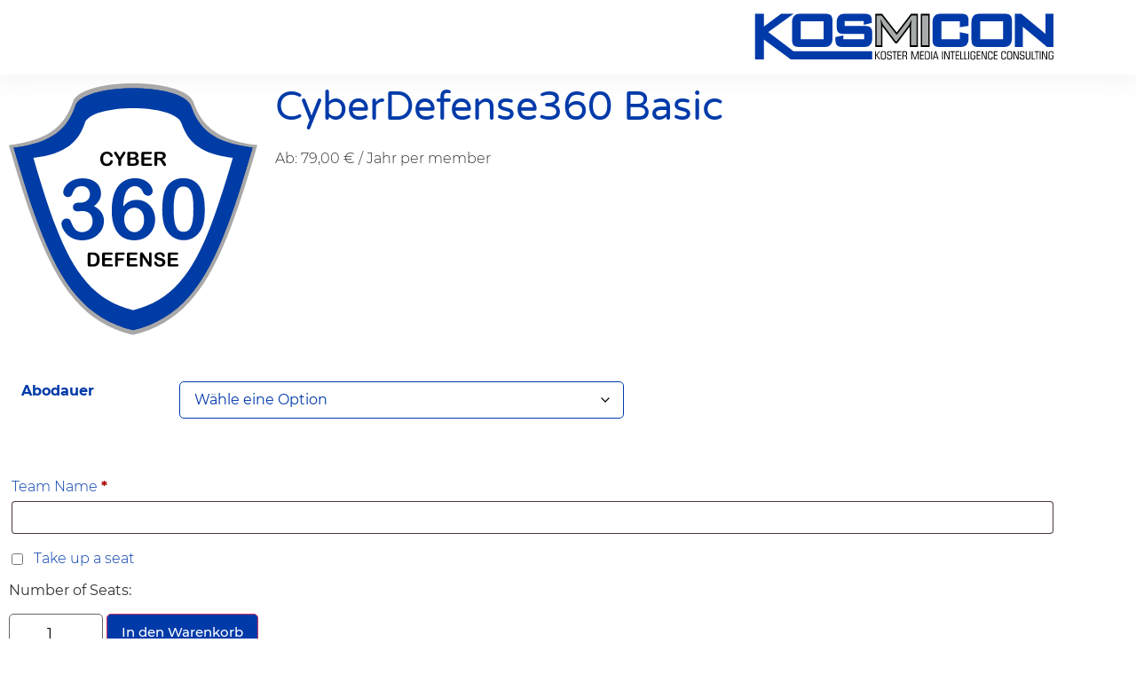

--- FILE ---
content_type: text/css
request_url: https://www.kosmicon.de/wp-content/cache/min/1/wp-content/plugins/kosmicon-certificates/style.css?ver=1767990652
body_size: -120
content:
/*!
 Generated: 2019-11-25 13:59:54 +0100
*/
body.single-kosmicon-certificate.certificate-is-valid{border-top:4px solid green}body.single-kosmicon-certificate.certificate-is-invalid{border-top:4px solid red}body.single-kosmicon-certificate .certificate-image{float:left;margin-right:20px;max-width:200px}.kosmicon-certificate .certificate-status.valid{color:green}.kosmicon-certificate .certificate-status.invalid{color:red}.kosmicon-certificate-clipboard-button .clipboard-notifier{margin-left:20px;display:none}

--- FILE ---
content_type: text/css
request_url: https://www.kosmicon.de/wp-content/plugins/kosmicon-formidable-wooommerce-memberships-bridge//style.css?ver=1563549124
body_size: -311
content:


/*# sourceMappingURL=style.css.map */


--- FILE ---
content_type: text/css
request_url: https://www.kosmicon.de/wp-content/cache/min/1/wp-content/plugins/kosmicon-password-generator/style.css?ver=1767990652
body_size: -288
content:
[class*=kosmicon-password-generator] input.error{color:red}[class*=kosmicon-password-generator] .clipboard-notifier{margin-left:20px;display:none}.kosmicon-password-generator-example{text-transform:none!important;color:#fff;margin-bottom:5px}

--- FILE ---
content_type: text/css
request_url: https://www.kosmicon.de/wp-content/cache/min/1/wp-content/themes/kosmicon-child/style.css?ver=1767990652
body_size: 120
content:
/*!
 Theme Name: Kosmicon
 Theme URI:
 Description: hello-elementor child theme
 Template: hello-elementor
 Version: 1.1.1582810803
 Text Domain: kosmicon
*/
.woocommerce div.product.elementor .elementor-add-to-cart--align-left form.cart.variations_form .woocommerce-variation-add-to-cart,.woocommerce div.product.elementor .elementor-add-to-cart--align-left form.cart:not(.grouped_form):not(.variations_form){display:block}.kosmicon_learndash h2.entry-title{font-size:1em}.entry-content .wpProQuiz_quiz .wpProQuiz_response ol li,.entry-content .wpProQuiz_quiz .wpProQuiz_response ul li,.entry-content .wpProQuiz_quiz .wpProQuiz_response ol ol li,.entry-content .wpProQuiz_quiz .wpProQuiz_response ol ul li,.entry-content .wpProQuiz_quiz .wpProQuiz_response ul ol li,.entry-content .wpProQuiz_quiz .wpProQuiz_response ul ul li,.entry-content .wpProQuiz_quiz .wpProQuiz_question_text ol li,.entry-content .wpProQuiz_quiz .wpProQuiz_question_text ul li,.entry-content .wpProQuiz_quiz .wpProQuiz_question_text ol ol li,.entry-content .wpProQuiz_quiz .wpProQuiz_question_text ol ul li,.entry-content .wpProQuiz_quiz .wpProQuiz_question_text ul ol li,.entry-content .wpProQuiz_quiz .wpProQuiz_question_text ul ul li{margin-left:2.5em}.entry-content form.woocommerce-checkout .table-wrapper{width:100%}.woocommerce .quantity .qty{width:6.631em;padding:.618em 1em;line-height:23px}.woocommerce table.variations tbody>tr:nth-child(odd)>td,.woocommerce table.variations tbody>tr:nth-child(odd)>th{background-color:transparent}.woocommerce div.product form.cart .variations td.label:first-child{padding-left:1em}.woocommerce div.product form.cart .button{line-height:23px}html[lang=de-DE] .learndash-link-previous-incomplete{text-transform:capitalize}

--- FILE ---
content_type: text/css
request_url: https://www.kosmicon.de/wp-content/uploads/elementor/css/post-17929.css?ver=1767990652
body_size: 930
content:
.elementor-kit-17929{--e-global-color-primary:#6EC1E4;--e-global-color-secondary:#54595F;--e-global-color-text:#7A7A7A;--e-global-color-accent:#61CE70;--e-global-color-a467066:#003AA9;--e-global-color-2c202c07:#A7ABAC;--e-global-color-56b416e4:#23A455;--e-global-color-2abb6fe:#000;--e-global-color-56ba7634:#FFF;--e-global-color-4ffe1ecd:#000000;--e-global-color-15c82d7d:#FF0000;--e-global-typography-primary-font-family:"Roboto";--e-global-typography-primary-font-weight:600;--e-global-typography-secondary-font-family:"Roboto Slab";--e-global-typography-secondary-font-weight:400;--e-global-typography-text-font-family:"Roboto";--e-global-typography-text-font-weight:400;--e-global-typography-accent-font-family:"Roboto";--e-global-typography-accent-font-weight:500;background-color:#FFFFFF;font-family:"Montserrat v14 latin", Sans-serif;font-size:16px;font-weight:300;line-height:1.4em;}.elementor-kit-17929 button,.elementor-kit-17929 input[type="button"],.elementor-kit-17929 input[type="submit"],.elementor-kit-17929 .elementor-button{background-color:#003AA9;font-family:"Montserrat v14 latin", Sans-serif;font-size:15px;font-weight:500;color:#FFFFFF;border-radius:30px 30px 30px 30px;}.elementor-kit-17929 button:hover,.elementor-kit-17929 button:focus,.elementor-kit-17929 input[type="button"]:hover,.elementor-kit-17929 input[type="button"]:focus,.elementor-kit-17929 input[type="submit"]:hover,.elementor-kit-17929 input[type="submit"]:focus,.elementor-kit-17929 .elementor-button:hover,.elementor-kit-17929 .elementor-button:focus{background-color:#A7ABAC;color:#FFFFFF;border-radius:30px 30px 30px 30px;}.elementor-kit-17929 e-page-transition{background-color:#FFBC7D;}.elementor-kit-17929 a{color:#003AA9;font-family:"Montserrat v14 latin", Sans-serif;font-size:16px;font-weight:300;line-height:1.4em;}.elementor-kit-17929 a:hover{color:#A7ABAC;font-family:"Montserrat v14 latin", Sans-serif;font-size:16px;font-weight:300;line-height:1.4em;}.elementor-kit-17929 h1{color:#003AA9;font-family:"Varela round v12 latin regular", Sans-serif;font-size:45px;font-weight:300;line-height:1.2em;}.elementor-kit-17929 h2{color:#003AA9;font-family:"Varela round v12 latin regular", Sans-serif;font-size:40px;font-weight:300;line-height:1.2em;}.elementor-kit-17929 h3{color:#003AA9;font-family:"Montserrat v14 latin", Sans-serif;font-size:35px;font-weight:300;}.elementor-kit-17929 h4{font-family:"Varela round v12 latin regular", Sans-serif;font-size:25px;font-weight:300;line-height:1.2em;}.elementor-kit-17929 label{color:#003AA9;font-family:"Montserrat v14 latin", Sans-serif;font-size:16px;font-weight:300;line-height:1.4em;}.elementor-section.elementor-section-boxed > .elementor-container{max-width:1200px;}.e-con{--container-max-width:1200px;}{}h1.entry-title{display:var(--page-title-display);}@media(max-width:1024px){.elementor-section.elementor-section-boxed > .elementor-container{max-width:1024px;}.e-con{--container-max-width:1024px;}}@media(max-width:767px){.elementor-section.elementor-section-boxed > .elementor-container{max-width:767px;}.e-con{--container-max-width:767px;}}/* Start Custom Fonts CSS */@font-face {
	font-family: 'Montserrat v14 latin';
	font-style: normal;
	font-weight: 100;
	font-display: auto;
	src: url('https://www.kosmicon.de/wp-content/uploads/montserrat-v14-latin-100.eot');
	src: url('https://www.kosmicon.de/wp-content/uploads/montserrat-v14-latin-100.eot?#iefix') format('embedded-opentype'),
		url('https://www.kosmicon.de/wp-content/uploads/montserrat-v14-latin-100.woff2') format('woff2'),
		url('https://www.kosmicon.de/wp-content/uploads/montserrat-v14-latin-100.woff') format('woff'),
		url('https://www.kosmicon.de/wp-content/uploads/montserrat-v14-latin-100.ttf') format('truetype'),
		url('https://www.kosmicon.de/wp-content/uploads/montserrat-v14-latin-100.svg#Montserratv14latin') format('svg');
}
@font-face {
	font-family: 'Montserrat v14 latin';
	font-style: italic;
	font-weight: 100;
	font-display: auto;
	src: url('https://www.kosmicon.de/wp-content/uploads/montserrat-v14-latin-100italic.eot');
	src: url('https://www.kosmicon.de/wp-content/uploads/montserrat-v14-latin-100italic.eot?#iefix') format('embedded-opentype'),
		url('https://www.kosmicon.de/wp-content/uploads/montserrat-v14-latin-100italic.woff2') format('woff2'),
		url('https://www.kosmicon.de/wp-content/uploads/montserrat-v14-latin-100italic.woff') format('woff'),
		url('https://www.kosmicon.de/wp-content/uploads/montserrat-v14-latin-100italic.ttf') format('truetype'),
		url('https://www.kosmicon.de/wp-content/uploads/montserrat-v14-latin-100italic.svg#Montserratv14latin') format('svg');
}
@font-face {
	font-family: 'Montserrat v14 latin';
	font-style: normal;
	font-weight: 200;
	font-display: auto;
	src: url('https://www.kosmicon.de/wp-content/uploads/montserrat-v14-latin-200.eot');
	src: url('https://www.kosmicon.de/wp-content/uploads/montserrat-v14-latin-200.eot?#iefix') format('embedded-opentype'),
		url('https://www.kosmicon.de/wp-content/uploads/montserrat-v14-latin-200.woff2') format('woff2'),
		url('https://www.kosmicon.de/wp-content/uploads/montserrat-v14-latin-200.woff') format('woff'),
		url('https://www.kosmicon.de/wp-content/uploads/montserrat-v14-latin-200.ttf') format('truetype'),
		url('https://www.kosmicon.de/wp-content/uploads/montserrat-v14-latin-200.svg#Montserratv14latin') format('svg');
}
@font-face {
	font-family: 'Montserrat v14 latin';
	font-style: italic;
	font-weight: 200;
	font-display: auto;
	src: url('https://www.kosmicon.de/wp-content/uploads/montserrat-v14-latin-200italic.eot');
	src: url('https://www.kosmicon.de/wp-content/uploads/montserrat-v14-latin-200italic.eot?#iefix') format('embedded-opentype'),
		url('https://www.kosmicon.de/wp-content/uploads/montserrat-v14-latin-200italic.woff2') format('woff2'),
		url('https://www.kosmicon.de/wp-content/uploads/montserrat-v14-latin-200italic.woff') format('woff'),
		url('https://www.kosmicon.de/wp-content/uploads/montserrat-v14-latin-200italic.ttf') format('truetype'),
		url('https://www.kosmicon.de/wp-content/uploads/montserrat-v14-latin-200italic.svg#Montserratv14latin') format('svg');
}
@font-face {
	font-family: 'Montserrat v14 latin';
	font-style: normal;
	font-weight: 300;
	font-display: auto;
	src: url('https://www.kosmicon.de/wp-content/uploads/montserrat-v14-latin-300.eot');
	src: url('https://www.kosmicon.de/wp-content/uploads/montserrat-v14-latin-300.eot?#iefix') format('embedded-opentype'),
		url('https://www.kosmicon.de/wp-content/uploads/montserrat-v14-latin-300.woff2') format('woff2'),
		url('https://www.kosmicon.de/wp-content/uploads/montserrat-v14-latin-300.woff') format('woff'),
		url('https://www.kosmicon.de/wp-content/uploads/montserrat-v14-latin-300.ttf') format('truetype'),
		url('https://www.kosmicon.de/wp-content/uploads/montserrat-v14-latin-300.svg#Montserratv14latin') format('svg');
}
@font-face {
	font-family: 'Montserrat v14 latin';
	font-style: italic;
	font-weight: 300;
	font-display: auto;
	src: url('https://www.kosmicon.de/wp-content/uploads/montserrat-v14-latin-300italic.eot');
	src: url('https://www.kosmicon.de/wp-content/uploads/montserrat-v14-latin-300italic.eot?#iefix') format('embedded-opentype'),
		url('https://www.kosmicon.de/wp-content/uploads/montserrat-v14-latin-300italic.woff2') format('woff2'),
		url('https://www.kosmicon.de/wp-content/uploads/montserrat-v14-latin-300italic.woff') format('woff'),
		url('https://www.kosmicon.de/wp-content/uploads/montserrat-v14-latin-300italic.ttf') format('truetype'),
		url('https://www.kosmicon.de/wp-content/uploads/montserrat-v14-latin-300italic.svg#Montserratv14latin') format('svg');
}
@font-face {
	font-family: 'Montserrat v14 latin';
	font-style: normal;
	font-weight: 500;
	font-display: auto;
	src: url('https://www.kosmicon.de/wp-content/uploads/montserrat-v14-latin-500.eot');
	src: url('https://www.kosmicon.de/wp-content/uploads/montserrat-v14-latin-500.eot?#iefix') format('embedded-opentype'),
		url('https://www.kosmicon.de/wp-content/uploads/montserrat-v14-latin-500.woff2') format('woff2'),
		url('https://www.kosmicon.de/wp-content/uploads/montserrat-v14-latin-500.woff') format('woff'),
		url('https://www.kosmicon.de/wp-content/uploads/montserrat-v14-latin-500.ttf') format('truetype'),
		url('https://www.kosmicon.de/wp-content/uploads/montserrat-v14-latin-500.svg#Montserratv14latin') format('svg');
}
@font-face {
	font-family: 'Montserrat v14 latin';
	font-style: italic;
	font-weight: 500;
	font-display: auto;
	src: url('https://www.kosmicon.de/wp-content/uploads/montserrat-v14-latin-500italic.eot');
	src: url('https://www.kosmicon.de/wp-content/uploads/montserrat-v14-latin-500italic.eot?#iefix') format('embedded-opentype'),
		url('https://www.kosmicon.de/wp-content/uploads/montserrat-v14-latin-500italic.woff2') format('woff2'),
		url('https://www.kosmicon.de/wp-content/uploads/montserrat-v14-latin-500italic.woff') format('woff'),
		url('https://www.kosmicon.de/wp-content/uploads/montserrat-v14-latin-500italic.ttf') format('truetype'),
		url('https://www.kosmicon.de/wp-content/uploads/montserrat-v14-latin-500italic.svg#Montserratv14latin') format('svg');
}
@font-face {
	font-family: 'Montserrat v14 latin';
	font-style: normal;
	font-weight: 600;
	font-display: auto;
	src: url('https://www.kosmicon.de/wp-content/uploads/montserrat-v14-latin-600.eot');
	src: url('https://www.kosmicon.de/wp-content/uploads/montserrat-v14-latin-600.eot?#iefix') format('embedded-opentype'),
		url('https://www.kosmicon.de/wp-content/uploads/montserrat-v14-latin-600.woff2') format('woff2'),
		url('https://www.kosmicon.de/wp-content/uploads/montserrat-v14-latin-600.woff') format('woff'),
		url('https://www.kosmicon.de/wp-content/uploads/montserrat-v14-latin-600.ttf') format('truetype'),
		url('https://www.kosmicon.de/wp-content/uploads/montserrat-v14-latin-600.svg#Montserratv14latin') format('svg');
}
@font-face {
	font-family: 'Montserrat v14 latin';
	font-style: italic;
	font-weight: 600;
	font-display: auto;
	src: url('https://www.kosmicon.de/wp-content/uploads/montserrat-v14-latin-600italic.eot');
	src: url('https://www.kosmicon.de/wp-content/uploads/montserrat-v14-latin-600italic.eot?#iefix') format('embedded-opentype'),
		url('https://www.kosmicon.de/wp-content/uploads/montserrat-v14-latin-600italic.woff2') format('woff2'),
		url('https://www.kosmicon.de/wp-content/uploads/montserrat-v14-latin-600italic.woff') format('woff'),
		url('https://www.kosmicon.de/wp-content/uploads/montserrat-v14-latin-600italic.ttf') format('truetype'),
		url('https://www.kosmicon.de/wp-content/uploads/montserrat-v14-latin-600italic.svg#Montserratv14latin') format('svg');
}
@font-face {
	font-family: 'Montserrat v14 latin';
	font-style: normal;
	font-weight: 700;
	font-display: auto;
	src: url('https://www.kosmicon.de/wp-content/uploads/montserrat-v14-latin-700.eot');
	src: url('https://www.kosmicon.de/wp-content/uploads/montserrat-v14-latin-700.eot?#iefix') format('embedded-opentype'),
		url('https://www.kosmicon.de/wp-content/uploads/montserrat-v14-latin-700.woff2') format('woff2'),
		url('https://www.kosmicon.de/wp-content/uploads/montserrat-v14-latin-700.woff') format('woff'),
		url('https://www.kosmicon.de/wp-content/uploads/montserrat-v14-latin-700.ttf') format('truetype'),
		url('https://www.kosmicon.de/wp-content/uploads/montserrat-v14-latin-700.svg#Montserratv14latin') format('svg');
}
@font-face {
	font-family: 'Montserrat v14 latin';
	font-style: italic;
	font-weight: 700;
	font-display: auto;
	src: url('https://www.kosmicon.de/wp-content/uploads/montserrat-v14-latin-700italic.eot');
	src: url('https://www.kosmicon.de/wp-content/uploads/montserrat-v14-latin-700italic.eot?#iefix') format('embedded-opentype'),
		url('https://www.kosmicon.de/wp-content/uploads/montserrat-v14-latin-700italic.woff2') format('woff2'),
		url('https://www.kosmicon.de/wp-content/uploads/montserrat-v14-latin-700italic.woff') format('woff'),
		url('https://www.kosmicon.de/wp-content/uploads/montserrat-v14-latin-700italic.ttf') format('truetype'),
		url('https://www.kosmicon.de/wp-content/uploads/montserrat-v14-latin-700italic.svg#Montserratv14latin') format('svg');
}
@font-face {
	font-family: 'Montserrat v14 latin';
	font-style: normal;
	font-weight: 800;
	font-display: auto;
	src: url('https://www.kosmicon.de/wp-content/uploads/montserrat-v14-latin-800.eot');
	src: url('https://www.kosmicon.de/wp-content/uploads/montserrat-v14-latin-800.eot?#iefix') format('embedded-opentype'),
		url('https://www.kosmicon.de/wp-content/uploads/montserrat-v14-latin-800.woff2') format('woff2'),
		url('https://www.kosmicon.de/wp-content/uploads/montserrat-v14-latin-800.woff') format('woff'),
		url('https://www.kosmicon.de/wp-content/uploads/montserrat-v14-latin-800.ttf') format('truetype'),
		url('https://www.kosmicon.de/wp-content/uploads/montserrat-v14-latin-800.svg#Montserratv14latin') format('svg');
}
@font-face {
	font-family: 'Montserrat v14 latin';
	font-style: italic;
	font-weight: 800;
	font-display: auto;
	src: url('https://www.kosmicon.de/wp-content/uploads/montserrat-v14-latin-800italic.eot');
	src: url('https://www.kosmicon.de/wp-content/uploads/montserrat-v14-latin-800italic.eot?#iefix') format('embedded-opentype'),
		url('https://www.kosmicon.de/wp-content/uploads/montserrat-v14-latin-800italic.woff2') format('woff2'),
		url('https://www.kosmicon.de/wp-content/uploads/montserrat-v14-latin-800italic.woff') format('woff'),
		url('https://www.kosmicon.de/wp-content/uploads/montserrat-v14-latin-800italic.ttf') format('truetype'),
		url('https://www.kosmicon.de/wp-content/uploads/montserrat-v14-latin-800italic.svg#Montserratv14latin') format('svg');
}
@font-face {
	font-family: 'Montserrat v14 latin';
	font-style: normal;
	font-weight: 900;
	font-display: auto;
	src: url('https://www.kosmicon.de/wp-content/uploads/montserrat-v14-latin-900.eot');
	src: url('https://www.kosmicon.de/wp-content/uploads/montserrat-v14-latin-900.eot?#iefix') format('embedded-opentype'),
		url('https://www.kosmicon.de/wp-content/uploads/montserrat-v14-latin-900.woff2') format('woff2'),
		url('https://www.kosmicon.de/wp-content/uploads/montserrat-v14-latin-900.woff') format('woff'),
		url('https://www.kosmicon.de/wp-content/uploads/montserrat-v14-latin-900.ttf') format('truetype'),
		url('https://www.kosmicon.de/wp-content/uploads/montserrat-v14-latin-900.svg#Montserratv14latin') format('svg');
}
@font-face {
	font-family: 'Montserrat v14 latin';
	font-style: italic;
	font-weight: 900;
	font-display: auto;
	src: url('https://www.kosmicon.de/wp-content/uploads/montserrat-v14-latin-900italic.eot');
	src: url('https://www.kosmicon.de/wp-content/uploads/montserrat-v14-latin-900italic.eot?#iefix') format('embedded-opentype'),
		url('https://www.kosmicon.de/wp-content/uploads/montserrat-v14-latin-900italic.woff2') format('woff2'),
		url('https://www.kosmicon.de/wp-content/uploads/montserrat-v14-latin-900italic.woff') format('woff'),
		url('https://www.kosmicon.de/wp-content/uploads/montserrat-v14-latin-900italic.ttf') format('truetype'),
		url('https://www.kosmicon.de/wp-content/uploads/montserrat-v14-latin-900italic.svg#Montserratv14latin') format('svg');
}
@font-face {
	font-family: 'Montserrat v14 latin';
	font-style: normal;
	font-weight: normal;
	font-display: auto;
	src: url('https://www.kosmicon.de/wp-content/uploads/montserrat-v14-latin-regular-1.eot');
	src: url('https://www.kosmicon.de/wp-content/uploads/montserrat-v14-latin-regular-1.eot?#iefix') format('embedded-opentype'),
		url('https://www.kosmicon.de/wp-content/uploads/montserrat-v14-latin-regular-1.woff2') format('woff2'),
		url('https://www.kosmicon.de/wp-content/uploads/montserrat-v14-latin-regular-1.woff') format('woff'),
		url('https://www.kosmicon.de/wp-content/uploads/montserrat-v14-latin-regular-1.ttf') format('truetype'),
		url('https://www.kosmicon.de/wp-content/uploads/montserrat-v14-latin-regular-1.svg#Montserratv14latin') format('svg');
}
@font-face {
	font-family: 'Montserrat v14 latin';
	font-style: italic;
	font-weight: normal;
	font-display: auto;
	src: url('https://www.kosmicon.de/wp-content/uploads/montserrat-v14-latin-italic.eot');
	src: url('https://www.kosmicon.de/wp-content/uploads/montserrat-v14-latin-italic.eot?#iefix') format('embedded-opentype'),
		url('https://www.kosmicon.de/wp-content/uploads/montserrat-v14-latin-italic.woff2') format('woff2'),
		url('https://www.kosmicon.de/wp-content/uploads/montserrat-v14-latin-italic.woff') format('woff'),
		url('https://www.kosmicon.de/wp-content/uploads/montserrat-v14-latin-italic.ttf') format('truetype'),
		url('https://www.kosmicon.de/wp-content/uploads/montserrat-v14-latin-italic.svg#Montserratv14latin') format('svg');
}
/* End Custom Fonts CSS */
/* Start Custom Fonts CSS */@font-face {
	font-family: 'Varela round v12 latin regular';
	font-style: normal;
	font-weight: normal;
	font-display: auto;
	src: url('https://www.kosmicon.de/wp-content/uploads/varela-round-v12-latin-regular.eot');
	src: url('https://www.kosmicon.de/wp-content/uploads/varela-round-v12-latin-regular.eot?#iefix') format('embedded-opentype'),
		url('https://www.kosmicon.de/wp-content/uploads/varela-round-v12-latin-regular.woff2') format('woff2'),
		url('https://www.kosmicon.de/wp-content/uploads/varela-round-v12-latin-regular.woff') format('woff'),
		url('https://www.kosmicon.de/wp-content/uploads/varela-round-v12-latin-regular.ttf') format('truetype'),
		url('https://www.kosmicon.de/wp-content/uploads/varela-round-v12-latin-regular.svg#Varelaroundv12latinregular') format('svg');
}
/* End Custom Fonts CSS */

--- FILE ---
content_type: text/css
request_url: https://www.kosmicon.de/wp-content/uploads/elementor/css/post-22675.css?ver=1767990651
body_size: 163
content:
.elementor-22675 .elementor-element.elementor-element-a35157d > .elementor-container{max-width:1200px;}.elementor-22675 .elementor-element.elementor-element-a35157d{box-shadow:0px 10px 20px 0px rgba(167,171,172,0.1);transition:background 0.3s, border 0.3s, border-radius 0.3s, box-shadow 0.3s;padding:5px 0px 5px 0px;z-index:10;}.elementor-22675 .elementor-element.elementor-element-a35157d > .elementor-background-overlay{transition:background 0.3s, border-radius 0.3s, opacity 0.3s;}.elementor-bc-flex-widget .elementor-22675 .elementor-element.elementor-element-689ca2fe.elementor-column .elementor-widget-wrap{align-items:center;}.elementor-22675 .elementor-element.elementor-element-689ca2fe.elementor-column.elementor-element[data-element_type="column"] > .elementor-widget-wrap.elementor-element-populated{align-content:center;align-items:center;}.elementor-bc-flex-widget .elementor-22675 .elementor-element.elementor-element-4c41b837.elementor-column .elementor-widget-wrap{align-items:center;}.elementor-22675 .elementor-element.elementor-element-4c41b837.elementor-column.elementor-element[data-element_type="column"] > .elementor-widget-wrap.elementor-element-populated{align-content:center;align-items:center;}.elementor-22675 .elementor-element.elementor-element-42e98ee4{text-align:end;}.elementor-22675 .elementor-element.elementor-element-42e98ee4 img{width:504px;max-width:100%;}.elementor-theme-builder-content-area{height:400px;}.elementor-location-header:before, .elementor-location-footer:before{content:"";display:table;clear:both;}@media(max-width:1024px){.elementor-22675 .elementor-element.elementor-element-42e98ee4{text-align:end;}}@media(min-width:768px){.elementor-22675 .elementor-element.elementor-element-689ca2fe{width:70%;}.elementor-22675 .elementor-element.elementor-element-4c41b837{width:29.953%;}}@media(max-width:1024px) and (min-width:768px){.elementor-22675 .elementor-element.elementor-element-689ca2fe{width:60%;}.elementor-22675 .elementor-element.elementor-element-4c41b837{width:40%;}}@media(max-width:767px){.elementor-22675 .elementor-element.elementor-element-a35157d{margin-top:0%;margin-bottom:0%;}.elementor-22675 .elementor-element.elementor-element-689ca2fe{width:40%;}.elementor-22675 .elementor-element.elementor-element-689ca2fe > .elementor-element-populated{padding:0px 0px 0px 0px;}.elementor-22675 .elementor-element.elementor-element-4c41b837{width:60%;}.elementor-bc-flex-widget .elementor-22675 .elementor-element.elementor-element-4c41b837.elementor-column .elementor-widget-wrap{align-items:center;}.elementor-22675 .elementor-element.elementor-element-4c41b837.elementor-column.elementor-element[data-element_type="column"] > .elementor-widget-wrap.elementor-element-populated{align-content:center;align-items:center;}.elementor-22675 .elementor-element.elementor-element-4c41b837 > .elementor-element-populated{margin:0px 0px 0px 0px;--e-column-margin-right:0px;--e-column-margin-left:0px;padding:0px 0px 0px 0px;}.elementor-22675 .elementor-element.elementor-element-42e98ee4{text-align:start;}}

--- FILE ---
content_type: text/css
request_url: https://www.kosmicon.de/wp-content/uploads/elementor/css/post-16319.css?ver=1767990652
body_size: 1904
content:
.elementor-16319 .elementor-element.elementor-element-8b5ef1b:not(.elementor-motion-effects-element-type-background), .elementor-16319 .elementor-element.elementor-element-8b5ef1b > .elementor-motion-effects-container > .elementor-motion-effects-layer{background-color:#FFFFFF;}.elementor-16319 .elementor-element.elementor-element-8b5ef1b > .elementor-container{min-height:300px;}.elementor-16319 .elementor-element.elementor-element-8b5ef1b > .elementor-background-overlay{opacity:0.15;transition:background 0.3s, border-radius 0.3s, opacity 0.3s;}.elementor-16319 .elementor-element.elementor-element-8b5ef1b{transition:background 0.3s, border 0.3s, border-radius 0.3s, box-shadow 0.3s;margin-top:6%;margin-bottom:0%;}.elementor-16319 .elementor-element.elementor-element-8b5ef1b > .elementor-shape-top .elementor-shape-fill{fill:#FFFFFF;}.elementor-16319 .elementor-element.elementor-element-8b5ef1b > .elementor-shape-top svg{width:calc(300% + 1.3px);height:147px;transform:translateX(-50%) rotateY(180deg);}.elementor-16319 .elementor-element.elementor-element-f723182 > .elementor-element-populated{padding:0% 0% 0% 0%;}.elementor-16319 .elementor-element.elementor-element-33e9b09 > .elementor-container > .elementor-column > .elementor-widget-wrap{align-content:center;align-items:center;}.elementor-16319 .elementor-element.elementor-element-33e9b09 > .elementor-container{max-width:1200px;min-height:265px;}.elementor-16319 .elementor-element.elementor-element-fd2fa07:not(.elementor-motion-effects-element-type-background) > .elementor-widget-wrap, .elementor-16319 .elementor-element.elementor-element-fd2fa07 > .elementor-widget-wrap > .elementor-motion-effects-container > .elementor-motion-effects-layer{background-color:#FFFFFF;}.elementor-bc-flex-widget .elementor-16319 .elementor-element.elementor-element-fd2fa07.elementor-column .elementor-widget-wrap{align-items:flex-start;}.elementor-16319 .elementor-element.elementor-element-fd2fa07.elementor-column.elementor-element[data-element_type="column"] > .elementor-widget-wrap.elementor-element-populated{align-content:flex-start;align-items:flex-start;}.elementor-16319 .elementor-element.elementor-element-fd2fa07 > .elementor-element-populated, .elementor-16319 .elementor-element.elementor-element-fd2fa07 > .elementor-element-populated > .elementor-background-overlay, .elementor-16319 .elementor-element.elementor-element-fd2fa07 > .elementor-background-slideshow{border-radius:20px 20px 20px 60px;}.elementor-16319 .elementor-element.elementor-element-fd2fa07 > .elementor-element-populated{box-shadow:0px 0px 10px 0px rgba(0,0,0,0.5);transition:background 0.3s, border 0.3s, border-radius 0.3s, box-shadow 0.3s;margin:0% 7% 0% 0%;--e-column-margin-right:7%;--e-column-margin-left:0%;padding:15% 0% 0% 5%;}.elementor-16319 .elementor-element.elementor-element-fd2fa07 > .elementor-element-populated > .elementor-background-overlay{transition:background 0.3s, border-radius 0.3s, opacity 0.3s;}.elementor-16319 .elementor-element.elementor-element-d79ce23 .elementor-heading-title{font-size:15px;font-weight:500;text-transform:uppercase;color:#003aa9;}.elementor-16319 .elementor-element.elementor-element-ae8fbf0 > .elementor-widget-container{padding:0px 0px 0px 15px;}.elementor-16319 .elementor-element.elementor-element-ae8fbf0 .elementor-icon-list-items:not(.elementor-inline-items) .elementor-icon-list-item:not(:last-child){padding-block-end:calc(15px/2);}.elementor-16319 .elementor-element.elementor-element-ae8fbf0 .elementor-icon-list-items:not(.elementor-inline-items) .elementor-icon-list-item:not(:first-child){margin-block-start:calc(15px/2);}.elementor-16319 .elementor-element.elementor-element-ae8fbf0 .elementor-icon-list-items.elementor-inline-items .elementor-icon-list-item{margin-inline:calc(15px/2);}.elementor-16319 .elementor-element.elementor-element-ae8fbf0 .elementor-icon-list-items.elementor-inline-items{margin-inline:calc(-15px/2);}.elementor-16319 .elementor-element.elementor-element-ae8fbf0 .elementor-icon-list-items.elementor-inline-items .elementor-icon-list-item:after{inset-inline-end:calc(-15px/2);}.elementor-16319 .elementor-element.elementor-element-ae8fbf0 .elementor-icon-list-icon i{color:#003aa9;transition:color 0.3s;}.elementor-16319 .elementor-element.elementor-element-ae8fbf0 .elementor-icon-list-icon svg{fill:#003aa9;transition:fill 0.3s;}.elementor-16319 .elementor-element.elementor-element-ae8fbf0{--e-icon-list-icon-size:18px;--icon-vertical-offset:0px;}.elementor-16319 .elementor-element.elementor-element-ae8fbf0 .elementor-icon-list-icon{padding-inline-end:14px;}.elementor-16319 .elementor-element.elementor-element-ae8fbf0 .elementor-icon-list-item > .elementor-icon-list-text, .elementor-16319 .elementor-element.elementor-element-ae8fbf0 .elementor-icon-list-item > a{font-size:14px;font-weight:400;}.elementor-16319 .elementor-element.elementor-element-ae8fbf0 .elementor-icon-list-text{color:#003AA9;transition:color 0.3s;}.elementor-16319 .elementor-element.elementor-element-8db6cde:not(.elementor-motion-effects-element-type-background) > .elementor-widget-wrap, .elementor-16319 .elementor-element.elementor-element-8db6cde > .elementor-widget-wrap > .elementor-motion-effects-container > .elementor-motion-effects-layer{background-color:#FFFFFF;}.elementor-bc-flex-widget .elementor-16319 .elementor-element.elementor-element-8db6cde.elementor-column .elementor-widget-wrap{align-items:flex-start;}.elementor-16319 .elementor-element.elementor-element-8db6cde.elementor-column.elementor-element[data-element_type="column"] > .elementor-widget-wrap.elementor-element-populated{align-content:flex-start;align-items:flex-start;}.elementor-16319 .elementor-element.elementor-element-8db6cde > .elementor-element-populated, .elementor-16319 .elementor-element.elementor-element-8db6cde > .elementor-element-populated > .elementor-background-overlay, .elementor-16319 .elementor-element.elementor-element-8db6cde > .elementor-background-slideshow{border-radius:20px 20px 20px 60px;}.elementor-16319 .elementor-element.elementor-element-8db6cde > .elementor-element-populated{box-shadow:0px 0px 10px 0px rgba(0,0,0,0.5);transition:background 0.3s, border 0.3s, border-radius 0.3s, box-shadow 0.3s;margin:0% 7% 0% 0%;--e-column-margin-right:7%;--e-column-margin-left:0%;padding:15% 0% 0% 5%;}.elementor-16319 .elementor-element.elementor-element-8db6cde > .elementor-element-populated > .elementor-background-overlay{transition:background 0.3s, border-radius 0.3s, opacity 0.3s;}.elementor-16319 .elementor-element.elementor-element-a567290 .elementor-heading-title{font-size:15px;font-weight:500;text-transform:uppercase;color:#003aa9;}.elementor-16319 .elementor-element.elementor-element-c1709d6 > .elementor-widget-container{padding:0px 0px 0px 15px;}.elementor-16319 .elementor-element.elementor-element-c1709d6 .elementor-icon-list-items:not(.elementor-inline-items) .elementor-icon-list-item:not(:last-child){padding-block-end:calc(15px/2);}.elementor-16319 .elementor-element.elementor-element-c1709d6 .elementor-icon-list-items:not(.elementor-inline-items) .elementor-icon-list-item:not(:first-child){margin-block-start:calc(15px/2);}.elementor-16319 .elementor-element.elementor-element-c1709d6 .elementor-icon-list-items.elementor-inline-items .elementor-icon-list-item{margin-inline:calc(15px/2);}.elementor-16319 .elementor-element.elementor-element-c1709d6 .elementor-icon-list-items.elementor-inline-items{margin-inline:calc(-15px/2);}.elementor-16319 .elementor-element.elementor-element-c1709d6 .elementor-icon-list-items.elementor-inline-items .elementor-icon-list-item:after{inset-inline-end:calc(-15px/2);}.elementor-16319 .elementor-element.elementor-element-c1709d6 .elementor-icon-list-icon i{color:#003aa9;transition:color 0.3s;}.elementor-16319 .elementor-element.elementor-element-c1709d6 .elementor-icon-list-icon svg{fill:#003aa9;transition:fill 0.3s;}.elementor-16319 .elementor-element.elementor-element-c1709d6{--e-icon-list-icon-size:18px;--icon-vertical-offset:0px;}.elementor-16319 .elementor-element.elementor-element-c1709d6 .elementor-icon-list-icon{padding-inline-end:0px;}.elementor-16319 .elementor-element.elementor-element-c1709d6 .elementor-icon-list-item > .elementor-icon-list-text, .elementor-16319 .elementor-element.elementor-element-c1709d6 .elementor-icon-list-item > a{font-weight:400;}.elementor-16319 .elementor-element.elementor-element-c1709d6 .elementor-icon-list-text{color:#003AA9;transition:color 0.3s;}.elementor-16319 .elementor-element.elementor-element-075885a:not(.elementor-motion-effects-element-type-background) > .elementor-widget-wrap, .elementor-16319 .elementor-element.elementor-element-075885a > .elementor-widget-wrap > .elementor-motion-effects-container > .elementor-motion-effects-layer{background-color:#FFFFFF;}.elementor-bc-flex-widget .elementor-16319 .elementor-element.elementor-element-075885a.elementor-column .elementor-widget-wrap{align-items:flex-start;}.elementor-16319 .elementor-element.elementor-element-075885a.elementor-column.elementor-element[data-element_type="column"] > .elementor-widget-wrap.elementor-element-populated{align-content:flex-start;align-items:flex-start;}.elementor-16319 .elementor-element.elementor-element-075885a > .elementor-element-populated, .elementor-16319 .elementor-element.elementor-element-075885a > .elementor-element-populated > .elementor-background-overlay, .elementor-16319 .elementor-element.elementor-element-075885a > .elementor-background-slideshow{border-radius:20px 20px 20px 60px;}.elementor-16319 .elementor-element.elementor-element-075885a > .elementor-element-populated{box-shadow:0px 0px 10px 0px rgba(0,0,0,0.5);transition:background 0.3s, border 0.3s, border-radius 0.3s, box-shadow 0.3s;margin:0% 7% 0% 0%;--e-column-margin-right:7%;--e-column-margin-left:0%;padding:15% 0% 0% 5%;}.elementor-16319 .elementor-element.elementor-element-075885a > .elementor-element-populated > .elementor-background-overlay{transition:background 0.3s, border-radius 0.3s, opacity 0.3s;}.elementor-16319 .elementor-element.elementor-element-a7a54fa .elementor-heading-title{font-size:15px;font-weight:500;text-transform:uppercase;color:#003aa9;}.elementor-16319 .elementor-element.elementor-element-f11f90a > .elementor-widget-container{padding:0px 15px 0px 15px;}.elementor-16319 .elementor-element.elementor-element-f926bf5 > .elementor-widget-container{padding:0px 15px 0px 15px;}.elementor-16319 .elementor-element.elementor-element-c47dbcf:not(.elementor-motion-effects-element-type-background) > .elementor-widget-wrap, .elementor-16319 .elementor-element.elementor-element-c47dbcf > .elementor-widget-wrap > .elementor-motion-effects-container > .elementor-motion-effects-layer{background-color:#FFFFFF;}.elementor-bc-flex-widget .elementor-16319 .elementor-element.elementor-element-c47dbcf.elementor-column .elementor-widget-wrap{align-items:flex-start;}.elementor-16319 .elementor-element.elementor-element-c47dbcf.elementor-column.elementor-element[data-element_type="column"] > .elementor-widget-wrap.elementor-element-populated{align-content:flex-start;align-items:flex-start;}.elementor-16319 .elementor-element.elementor-element-c47dbcf > .elementor-element-populated, .elementor-16319 .elementor-element.elementor-element-c47dbcf > .elementor-element-populated > .elementor-background-overlay, .elementor-16319 .elementor-element.elementor-element-c47dbcf > .elementor-background-slideshow{border-radius:20px 20px 20px 60px;}.elementor-16319 .elementor-element.elementor-element-c47dbcf > .elementor-element-populated{box-shadow:0px 0px 10px 0px rgba(0,0,0,0.5);transition:background 0.3s, border 0.3s, border-radius 0.3s, box-shadow 0.3s;margin:0% 7% 0% 0%;--e-column-margin-right:7%;--e-column-margin-left:0%;padding:15% 0% 0% 5%;}.elementor-16319 .elementor-element.elementor-element-c47dbcf > .elementor-element-populated > .elementor-background-overlay{transition:background 0.3s, border-radius 0.3s, opacity 0.3s;}.elementor-16319 .elementor-element.elementor-element-ce83ba0 > .elementor-widget-container{margin:0px 0px 0px 0px;padding:0px 0px 0px 0px;}.elementor-16319 .elementor-element.elementor-element-ce83ba0 .elementor-heading-title{font-size:15px;font-weight:500;text-transform:uppercase;color:#003aa9;}.elementor-16319 .elementor-element.elementor-element-5557aaa > .elementor-widget-container{padding:0px 15px 10px 15px;}.elementor-16319 .elementor-element.elementor-element-5557aaa img{width:60%;}.elementor-16319 .elementor-element.elementor-element-0130fed > .elementor-widget-container{padding:17px 15px 0px 15px;}.elementor-16319 .elementor-element.elementor-element-1c69517:not(.elementor-motion-effects-element-type-background) > .elementor-widget-wrap, .elementor-16319 .elementor-element.elementor-element-1c69517 > .elementor-widget-wrap > .elementor-motion-effects-container > .elementor-motion-effects-layer{background-color:#FFFFFF;}.elementor-bc-flex-widget .elementor-16319 .elementor-element.elementor-element-1c69517.elementor-column .elementor-widget-wrap{align-items:flex-start;}.elementor-16319 .elementor-element.elementor-element-1c69517.elementor-column.elementor-element[data-element_type="column"] > .elementor-widget-wrap.elementor-element-populated{align-content:flex-start;align-items:flex-start;}.elementor-16319 .elementor-element.elementor-element-1c69517 > .elementor-element-populated, .elementor-16319 .elementor-element.elementor-element-1c69517 > .elementor-element-populated > .elementor-background-overlay, .elementor-16319 .elementor-element.elementor-element-1c69517 > .elementor-background-slideshow{border-radius:20px 20px 20px 60px;}.elementor-16319 .elementor-element.elementor-element-1c69517 > .elementor-element-populated{box-shadow:0px 0px 10px 0px rgba(0,0,0,0.5);transition:background 0.3s, border 0.3s, border-radius 0.3s, box-shadow 0.3s;margin:0% 0% 0% 0%;--e-column-margin-right:0%;--e-column-margin-left:0%;padding:15% 0% 0% 5%;}.elementor-16319 .elementor-element.elementor-element-1c69517 > .elementor-element-populated > .elementor-background-overlay{transition:background 0.3s, border-radius 0.3s, opacity 0.3s;}.elementor-16319 .elementor-element.elementor-element-0d3a442 > .elementor-widget-container{margin:0% 0% 0% 0%;padding:0px 0px 0px 0px;}.elementor-16319 .elementor-element.elementor-element-0d3a442 .elementor-heading-title{font-size:15px;font-weight:500;text-transform:uppercase;color:#003aa9;}.elementor-16319 .elementor-element.elementor-element-1efbd41 > .elementor-widget-container{padding:0px 0px 0px 15px;}.elementor-16319 .elementor-element.elementor-element-1efbd41 .elementor-field-group{padding-right:calc( 0px/2 );padding-left:calc( 0px/2 );margin-bottom:9px;}.elementor-16319 .elementor-element.elementor-element-1efbd41 .elementor-form-fields-wrapper{margin-left:calc( -0px/2 );margin-right:calc( -0px/2 );margin-bottom:-9px;}.elementor-16319 .elementor-element.elementor-element-1efbd41 .elementor-field-group.recaptcha_v3-bottomleft, .elementor-16319 .elementor-element.elementor-element-1efbd41 .elementor-field-group.recaptcha_v3-bottomright{margin-bottom:0;}body.rtl .elementor-16319 .elementor-element.elementor-element-1efbd41 .elementor-labels-inline .elementor-field-group > label{padding-left:0px;}body:not(.rtl) .elementor-16319 .elementor-element.elementor-element-1efbd41 .elementor-labels-inline .elementor-field-group > label{padding-right:0px;}body .elementor-16319 .elementor-element.elementor-element-1efbd41 .elementor-labels-above .elementor-field-group > label{padding-bottom:0px;}.elementor-16319 .elementor-element.elementor-element-1efbd41 .elementor-field-group > label, .elementor-16319 .elementor-element.elementor-element-1efbd41 .elementor-field-subgroup label{color:#ffffff;}.elementor-16319 .elementor-element.elementor-element-1efbd41 .elementor-field-group > label{font-size:12px;}.elementor-16319 .elementor-element.elementor-element-1efbd41 .elementor-field-type-html{padding-bottom:0px;}.elementor-16319 .elementor-element.elementor-element-1efbd41 .elementor-field-group .elementor-field{color:#003aa9;}.elementor-16319 .elementor-element.elementor-element-1efbd41 .elementor-field-group .elementor-field, .elementor-16319 .elementor-element.elementor-element-1efbd41 .elementor-field-subgroup label{font-size:14px;font-weight:300;}.elementor-16319 .elementor-element.elementor-element-1efbd41 .elementor-field-group .elementor-field:not(.elementor-select-wrapper){background-color:rgba(167, 171, 172, 0.06);border-width:0px 0px 0px 0px;border-radius:0px 0px 0px 0px;}.elementor-16319 .elementor-element.elementor-element-1efbd41 .elementor-field-group .elementor-select-wrapper select{background-color:rgba(167, 171, 172, 0.06);border-width:0px 0px 0px 0px;border-radius:0px 0px 0px 0px;}.elementor-16319 .elementor-element.elementor-element-1efbd41 .elementor-button{font-size:14px;font-weight:600;text-transform:uppercase;border-radius:20px 20px 20px 20px;}.elementor-16319 .elementor-element.elementor-element-1efbd41 .e-form__buttons__wrapper__button-next{background-color:#003aa9;color:#ffffff;}.elementor-16319 .elementor-element.elementor-element-1efbd41 .elementor-button[type="submit"]{background-color:#003aa9;color:#ffffff;}.elementor-16319 .elementor-element.elementor-element-1efbd41 .elementor-button[type="submit"] svg *{fill:#ffffff;}.elementor-16319 .elementor-element.elementor-element-1efbd41 .e-form__buttons__wrapper__button-previous{color:#ffffff;}.elementor-16319 .elementor-element.elementor-element-1efbd41 .e-form__buttons__wrapper__button-next:hover{background-color:rgba(255,255,255,0.5);color:#003aa9;}.elementor-16319 .elementor-element.elementor-element-1efbd41 .elementor-button[type="submit"]:hover{background-color:rgba(255,255,255,0.5);color:#003aa9;}.elementor-16319 .elementor-element.elementor-element-1efbd41 .elementor-button[type="submit"]:hover svg *{fill:#003aa9;}.elementor-16319 .elementor-element.elementor-element-1efbd41 .e-form__buttons__wrapper__button-previous:hover{color:#ffffff;}.elementor-16319 .elementor-element.elementor-element-1efbd41{--e-form-steps-indicators-spacing:20px;--e-form-steps-indicator-padding:30px;--e-form-steps-indicator-inactive-secondary-color:#ffffff;--e-form-steps-indicator-active-secondary-color:#ffffff;--e-form-steps-indicator-completed-secondary-color:#ffffff;--e-form-steps-divider-width:1px;--e-form-steps-divider-gap:10px;}.elementor-16319 .elementor-element.elementor-element-c3c8f9a{margin-top:3%;margin-bottom:0%;}.elementor-16319 .elementor-element.elementor-element-c437f03 > .elementor-element-populated{padding:0px 0px 0px 0px;}.elementor-16319 .elementor-element.elementor-element-fb75121 .elementor-icon-list-items:not(.elementor-inline-items) .elementor-icon-list-item:not(:last-child){padding-block-end:calc(22px/2);}.elementor-16319 .elementor-element.elementor-element-fb75121 .elementor-icon-list-items:not(.elementor-inline-items) .elementor-icon-list-item:not(:first-child){margin-block-start:calc(22px/2);}.elementor-16319 .elementor-element.elementor-element-fb75121 .elementor-icon-list-items.elementor-inline-items .elementor-icon-list-item{margin-inline:calc(22px/2);}.elementor-16319 .elementor-element.elementor-element-fb75121 .elementor-icon-list-items.elementor-inline-items{margin-inline:calc(-22px/2);}.elementor-16319 .elementor-element.elementor-element-fb75121 .elementor-icon-list-items.elementor-inline-items .elementor-icon-list-item:after{inset-inline-end:calc(-22px/2);}.elementor-16319 .elementor-element.elementor-element-fb75121 .elementor-icon-list-icon i{transition:color 0.3s;}.elementor-16319 .elementor-element.elementor-element-fb75121 .elementor-icon-list-icon svg{transition:fill 0.3s;}.elementor-16319 .elementor-element.elementor-element-fb75121{--e-icon-list-icon-size:0px;--e-icon-list-icon-align:left;--e-icon-list-icon-margin:0 calc(var(--e-icon-list-icon-size, 1em) * 0.25) 0 0;--icon-vertical-offset:0px;}.elementor-16319 .elementor-element.elementor-element-fb75121 .elementor-icon-list-item > .elementor-icon-list-text, .elementor-16319 .elementor-element.elementor-element-fb75121 .elementor-icon-list-item > a{font-size:12px;font-weight:400;line-height:1em;}.elementor-16319 .elementor-element.elementor-element-fb75121 .elementor-icon-list-text{color:#003AA9;transition:color 0.3s;}.elementor-16319 .elementor-element.elementor-element-fae3945 > .elementor-widget-container{margin:-1% 0% 0% 0%;}.elementor-16319 .elementor-element.elementor-element-fae3945{text-align:start;font-size:12px;font-weight:400;line-height:1em;color:#003AA9;}.elementor-bc-flex-widget .elementor-16319 .elementor-element.elementor-element-7733393.elementor-column .elementor-widget-wrap{align-items:center;}.elementor-16319 .elementor-element.elementor-element-7733393.elementor-column.elementor-element[data-element_type="column"] > .elementor-widget-wrap.elementor-element-populated{align-content:center;align-items:center;}.elementor-16319 .elementor-element.elementor-element-7733393 > .elementor-element-populated{margin:0% 0% 0% 0%;--e-column-margin-right:0%;--e-column-margin-left:0%;}.elementor-16319 .elementor-element.elementor-element-8bbe3e0{--grid-template-columns:repeat(0, auto);--icon-size:15px;--grid-column-gap:24px;--grid-row-gap:0px;}.elementor-16319 .elementor-element.elementor-element-8bbe3e0 .elementor-widget-container{text-align:right;}.elementor-16319 .elementor-element.elementor-element-8bbe3e0 .elementor-social-icon{background-color:#003aa9;--icon-padding:0em;}.elementor-16319 .elementor-element.elementor-element-8bbe3e0 .elementor-social-icon i{color:#ffffff;}.elementor-16319 .elementor-element.elementor-element-8bbe3e0 .elementor-social-icon svg{fill:#ffffff;}.elementor-16319 .elementor-element.elementor-element-8bbe3e0 .elementor-social-icon:hover i{color:#a7abac;}.elementor-16319 .elementor-element.elementor-element-8bbe3e0 .elementor-social-icon:hover svg{fill:#a7abac;}.elementor-theme-builder-content-area{height:400px;}.elementor-location-header:before, .elementor-location-footer:before{content:"";display:table;clear:both;}@media(max-width:1024px){.elementor-16319 .elementor-element.elementor-element-ae8fbf0 .elementor-icon-list-items:not(.elementor-inline-items) .elementor-icon-list-item:not(:last-child){padding-block-end:calc(12px/2);}.elementor-16319 .elementor-element.elementor-element-ae8fbf0 .elementor-icon-list-items:not(.elementor-inline-items) .elementor-icon-list-item:not(:first-child){margin-block-start:calc(12px/2);}.elementor-16319 .elementor-element.elementor-element-ae8fbf0 .elementor-icon-list-items.elementor-inline-items .elementor-icon-list-item{margin-inline:calc(12px/2);}.elementor-16319 .elementor-element.elementor-element-ae8fbf0 .elementor-icon-list-items.elementor-inline-items{margin-inline:calc(-12px/2);}.elementor-16319 .elementor-element.elementor-element-ae8fbf0 .elementor-icon-list-items.elementor-inline-items .elementor-icon-list-item:after{inset-inline-end:calc(-12px/2);}.elementor-16319 .elementor-element.elementor-element-ae8fbf0 .elementor-icon-list-item > .elementor-icon-list-text, .elementor-16319 .elementor-element.elementor-element-ae8fbf0 .elementor-icon-list-item > a{font-size:14px;}.elementor-16319 .elementor-element.elementor-element-c1709d6 .elementor-icon-list-items:not(.elementor-inline-items) .elementor-icon-list-item:not(:last-child){padding-block-end:calc(12px/2);}.elementor-16319 .elementor-element.elementor-element-c1709d6 .elementor-icon-list-items:not(.elementor-inline-items) .elementor-icon-list-item:not(:first-child){margin-block-start:calc(12px/2);}.elementor-16319 .elementor-element.elementor-element-c1709d6 .elementor-icon-list-items.elementor-inline-items .elementor-icon-list-item{margin-inline:calc(12px/2);}.elementor-16319 .elementor-element.elementor-element-c1709d6 .elementor-icon-list-items.elementor-inline-items{margin-inline:calc(-12px/2);}.elementor-16319 .elementor-element.elementor-element-c1709d6 .elementor-icon-list-items.elementor-inline-items .elementor-icon-list-item:after{inset-inline-end:calc(-12px/2);}.elementor-16319 .elementor-element.elementor-element-c1709d6 .elementor-icon-list-item > .elementor-icon-list-text, .elementor-16319 .elementor-element.elementor-element-c1709d6 .elementor-icon-list-item > a{font-size:14px;}.elementor-16319 .elementor-element.elementor-element-fb75121 .elementor-icon-list-item > .elementor-icon-list-text, .elementor-16319 .elementor-element.elementor-element-fb75121 .elementor-icon-list-item > a{font-size:10px;}.elementor-16319 .elementor-element.elementor-element-fae3945 > .elementor-widget-container{margin:-2% 0% 0% 0%;}.elementor-16319 .elementor-element.elementor-element-fae3945{font-size:8px;}.elementor-16319 .elementor-element.elementor-element-8bbe3e0 .elementor-widget-container{text-align:center;}.elementor-16319 .elementor-element.elementor-element-8bbe3e0{--grid-column-gap:15px;}}@media(max-width:767px){.elementor-16319 .elementor-element.elementor-element-c437f03{width:100%;}.elementor-16319 .elementor-element.elementor-element-fae3945 > .elementor-widget-container{margin:-1% 0% 0% 0%;}.elementor-16319 .elementor-element.elementor-element-fae3945{font-size:0.5rem;}.elementor-16319 .elementor-element.elementor-element-7733393{width:16%;}.elementor-16319 .elementor-element.elementor-element-8bbe3e0 .elementor-widget-container{text-align:center;}.elementor-16319 .elementor-element.elementor-element-8bbe3e0{--grid-column-gap:5px;}}@media(min-width:768px){.elementor-16319 .elementor-element.elementor-element-f723182{width:100%;}.elementor-16319 .elementor-element.elementor-element-c437f03{width:90%;}.elementor-16319 .elementor-element.elementor-element-7733393{width:10%;}}@media(max-width:1024px) and (min-width:768px){.elementor-16319 .elementor-element.elementor-element-c437f03{width:90%;}.elementor-16319 .elementor-element.elementor-element-7733393{width:10%;}}

--- FILE ---
content_type: text/css
request_url: https://www.kosmicon.de/wp-content/uploads/elementor/css/post-16466.css?ver=1767991447
body_size: 367
content:
.woocommerce .elementor-16466 .elementor-element.elementor-element-37e7520 .woocommerce-product-gallery__trigger + .woocommerce-product-gallery__wrapper,
					.woocommerce .elementor-16466 .elementor-element.elementor-element-37e7520 .flex-viewport{border-radius:5px 5px 5px 5px;}.elementor-16466 .elementor-element.elementor-element-a528dea > .elementor-element-populated{transition:background 0.3s, border 0.3s, border-radius 0.3s, box-shadow 0.3s;}.elementor-16466 .elementor-element.elementor-element-a528dea > .elementor-element-populated > .elementor-background-overlay{transition:background 0.3s, border-radius 0.3s, opacity 0.3s;}.elementor-16466 .elementor-element.elementor-element-f90629f .cart button, .elementor-16466 .elementor-element.elementor-element-f90629f .cart .button{border-radius:5px 5px 5px 5px;background-color:#003AA9;transition:all 0.2s;}.elementor-16466 .elementor-element.elementor-element-f90629f .cart button:hover, .elementor-16466 .elementor-element.elementor-element-f90629f .cart .button:hover{background-color:#A7ABAC;}.elementor-16466 .elementor-element.elementor-element-f90629f .quantity .qty{border-radius:5px 5px 5px 5px;transition:all 0.2s;}.woocommerce .elementor-16466 .elementor-element.elementor-element-f90629f form.cart .variations{width:60%;margin-bottom:30px;}.woocommerce .elementor-16466 .elementor-element.elementor-element-f90629f form.cart table.variations tr th, .woocommerce .elementor-16466 .elementor-element.elementor-element-f90629f form.cart table.variations tr td{padding-top:calc( 0px/2 );padding-bottom:calc( 0px/2 );}.woocommerce .elementor-16466 .elementor-element.elementor-element-f90629f form.cart table.variations label{color:#003AA9;}.woocommerce .elementor-16466 .elementor-element.elementor-element-f90629f form.cart table.variations td.value select{color:#003AA9;}.woocommerce .elementor-16466 .elementor-element.elementor-element-f90629f form.cart table.variations td.value select, .woocommerce .elementor-16466 .elementor-element.elementor-element-f90629f form.cart table.variations td.value:before{border:1px solid #003AA9;border-radius:5px;}.elementor-16466 .elementor-element.elementor-element-09d3049:not(.elementor-woo-meta--view-inline) .product_meta .detail-container:not(:last-child){padding-bottom:calc(0px/2);}.elementor-16466 .elementor-element.elementor-element-09d3049:not(.elementor-woo-meta--view-inline) .product_meta .detail-container:not(:first-child){margin-top:calc(0px/2);}.elementor-16466 .elementor-element.elementor-element-09d3049.elementor-woo-meta--view-inline .product_meta .detail-container{margin-right:calc(0px/2);margin-left:calc(0px/2);}.elementor-16466 .elementor-element.elementor-element-09d3049.elementor-woo-meta--view-inline .product_meta{margin-right:calc(-0px/2);margin-left:calc(-0px/2);}body:not(.rtl) .elementor-16466 .elementor-element.elementor-element-09d3049.elementor-woo-meta--view-inline .detail-container:after{right:calc( (-0px/2) + (-1px/2) );}body:not.rtl .elementor-16466 .elementor-element.elementor-element-09d3049.elementor-woo-meta--view-inline .detail-container:after{left:calc( (-0px/2) - (1px/2) );}.elementor-16466 .elementor-element.elementor-element-a51f357{margin-top:3%;margin-bottom:0%;}.elementor-16466 .elementor-element.elementor-element-574e362.elementor-wc-products  ul.products{grid-column-gap:20px;grid-row-gap:40px;}.elementor-16466 .elementor-element.elementor-element-574e362.elementor-wc-products .attachment-woocommerce_thumbnail{border-radius:5px 5px 5px 5px;}.elementor-16466 .elementor-element.elementor-element-574e362.elementor-wc-products ul.products li.product span.onsale{display:block;}@media(min-width:768px){.elementor-16466 .elementor-element.elementor-element-c7b7541{width:25%;}.elementor-16466 .elementor-element.elementor-element-73b0fb2{width:75%;}}@media(max-width:1024px){.elementor-16466 .elementor-element.elementor-element-574e362.elementor-wc-products  ul.products{grid-column-gap:20px;grid-row-gap:40px;}}@media(max-width:767px){.elementor-16466 .elementor-element.elementor-element-574e362.elementor-wc-products  ul.products{grid-column-gap:20px;grid-row-gap:40px;}}

--- FILE ---
content_type: text/css
request_url: https://www.kosmicon.de/wp-content/uploads/elementor/css/post-11362.css?ver=1767990652
body_size: 1272
content:
.elementor-11362 .elementor-element.elementor-element-6f7ce1b > .elementor-container{max-width:800px;min-height:700px;}.elementor-11362 .elementor-element.elementor-element-6f7ce1b:not(.elementor-motion-effects-element-type-background), .elementor-11362 .elementor-element.elementor-element-6f7ce1b > .elementor-motion-effects-container > .elementor-motion-effects-layer{background-position:center center;background-repeat:no-repeat;background-size:90% auto;}.elementor-11362 .elementor-element.elementor-element-6f7ce1b{transition:background 0.3s, border 0.3s, border-radius 0.3s, box-shadow 0.3s;padding:0% 10% 0% 7%;}.elementor-11362 .elementor-element.elementor-element-6f7ce1b > .elementor-background-overlay{transition:background 0.3s, border-radius 0.3s, opacity 0.3s;}.elementor-bc-flex-widget .elementor-11362 .elementor-element.elementor-element-ad7a231.elementor-column .elementor-widget-wrap{align-items:center;}.elementor-11362 .elementor-element.elementor-element-ad7a231.elementor-column.elementor-element[data-element_type="column"] > .elementor-widget-wrap.elementor-element-populated{align-content:center;align-items:center;}.elementor-11362 .elementor-element.elementor-element-ad7a231.elementor-column > .elementor-widget-wrap{justify-content:center;}.elementor-11362 .elementor-element.elementor-element-2bea0c3c:not(.elementor-motion-effects-element-type-background) > .elementor-widget-wrap, .elementor-11362 .elementor-element.elementor-element-2bea0c3c > .elementor-widget-wrap > .elementor-motion-effects-container > .elementor-motion-effects-layer{background-color:#ffffff;}.elementor-11362 .elementor-element.elementor-element-2bea0c3c > .elementor-element-populated >  .elementor-background-overlay{background-image:url("https://www.kosmicon.de/wp-content/uploads/bubble_bg_popup.png");background-position:center right;background-repeat:no-repeat;background-size:contain;opacity:0.35;}.elementor-11362 .elementor-element.elementor-element-2bea0c3c > .elementor-element-populated, .elementor-11362 .elementor-element.elementor-element-2bea0c3c > .elementor-element-populated > .elementor-background-overlay, .elementor-11362 .elementor-element.elementor-element-2bea0c3c > .elementor-background-slideshow{border-radius:20px 20px 20px 20px;}.elementor-11362 .elementor-element.elementor-element-2bea0c3c > .elementor-element-populated{box-shadow:0px 0px 15px 0px rgba(0,0,0,0.15);transition:background 0.3s, border 0.3s, border-radius 0.3s, box-shadow 0.3s;padding:3% 10% 3% 10%;}.elementor-11362 .elementor-element.elementor-element-2bea0c3c > .elementor-element-populated > .elementor-background-overlay{transition:background 0.3s, border-radius 0.3s, opacity 0.3s;}.elementor-11362 .elementor-element.elementor-element-19dd839d{text-align:start;}.elementor-11362 .elementor-element.elementor-element-19dd839d .elementor-heading-title{font-family:"Montserrat v14 latin", Sans-serif;font-size:18px;font-weight:300;color:#3d4459;}.elementor-11362 .elementor-element.elementor-element-4c650c6c > .elementor-widget-container{margin:-3% 0% 0% 0%;}.elementor-11362 .elementor-element.elementor-element-4c650c6c{text-align:start;}.elementor-11362 .elementor-element.elementor-element-4c650c6c .elementor-heading-title{font-family:"Varela round v12 latin regular", Sans-serif;font-size:35px;font-weight:300;line-height:1.2em;color:#003aa9;}.elementor-11362 .elementor-element.elementor-element-70a331f5 .elementor-button-content-wrapper{flex-direction:row-reverse;}.elementor-11362 .elementor-element.elementor-element-70a331f5 .elementor-button span{gap:10px;}.elementor-11362 .elementor-element.elementor-element-70a331f5 .elementor-field-group{padding-right:calc( 10px/2 );padding-left:calc( 10px/2 );margin-bottom:15px;}.elementor-11362 .elementor-element.elementor-element-70a331f5 .elementor-form-fields-wrapper{margin-left:calc( -10px/2 );margin-right:calc( -10px/2 );margin-bottom:-15px;}.elementor-11362 .elementor-element.elementor-element-70a331f5 .elementor-field-group.recaptcha_v3-bottomleft, .elementor-11362 .elementor-element.elementor-element-70a331f5 .elementor-field-group.recaptcha_v3-bottomright{margin-bottom:0;}.elementor-11362 .elementor-element.elementor-element-70a331f5 .elementor-field-group > label{font-size:16px;}.elementor-11362 .elementor-element.elementor-element-70a331f5 .elementor-field-group .elementor-field{color:#3d4459;}.elementor-11362 .elementor-element.elementor-element-70a331f5 .elementor-field-group .elementor-field, .elementor-11362 .elementor-element.elementor-element-70a331f5 .elementor-field-subgroup label{font-family:"Montserrat v14 latin", Sans-serif;font-size:15px;}.elementor-11362 .elementor-element.elementor-element-70a331f5 .elementor-field-group .elementor-field:not(.elementor-select-wrapper){background-color:#fafafa;border-width:0px 0px 0px 0px;border-radius:10px 10px 10px 10px;}.elementor-11362 .elementor-element.elementor-element-70a331f5 .elementor-field-group .elementor-select-wrapper select{background-color:#fafafa;border-width:0px 0px 0px 0px;border-radius:10px 10px 10px 10px;}.elementor-11362 .elementor-element.elementor-element-70a331f5 .elementor-button{font-family:"Varela round v12 latin regular", Sans-serif;font-size:16px;border-radius:30px 30px 30px 30px;}.elementor-11362 .elementor-element.elementor-element-70a331f5 .e-form__buttons__wrapper__button-next{background-color:#003aa9;color:#ffffff;}.elementor-11362 .elementor-element.elementor-element-70a331f5 .elementor-button[type="submit"]{background-color:#003aa9;color:#ffffff;}.elementor-11362 .elementor-element.elementor-element-70a331f5 .elementor-button[type="submit"] svg *{fill:#ffffff;}.elementor-11362 .elementor-element.elementor-element-70a331f5 .e-form__buttons__wrapper__button-previous{color:#ffffff;}.elementor-11362 .elementor-element.elementor-element-70a331f5 .e-form__buttons__wrapper__button-next:hover{background-color:#a7abac;color:#ffffff;}.elementor-11362 .elementor-element.elementor-element-70a331f5 .elementor-button[type="submit"]:hover{background-color:#a7abac;color:#ffffff;}.elementor-11362 .elementor-element.elementor-element-70a331f5 .elementor-button[type="submit"]:hover svg *{fill:#ffffff;}.elementor-11362 .elementor-element.elementor-element-70a331f5 .e-form__buttons__wrapper__button-previous:hover{color:#ffffff;}.elementor-11362 .elementor-element.elementor-element-70a331f5{--e-form-steps-indicators-spacing:20px;--e-form-steps-indicator-padding:30px;--e-form-steps-indicator-inactive-secondary-color:#ffffff;--e-form-steps-indicator-active-secondary-color:#ffffff;--e-form-steps-indicator-completed-secondary-color:#ffffff;--e-form-steps-divider-width:1px;--e-form-steps-divider-gap:10px;}.elementor-11362 .elementor-element.elementor-element-f1d4166{width:auto;max-width:auto;top:6.183px;text-align:start;}body:not(.rtl) .elementor-11362 .elementor-element.elementor-element-f1d4166{left:547.6px;}body.rtl .elementor-11362 .elementor-element.elementor-element-f1d4166{right:547.6px;}.elementor-11362 .elementor-element.elementor-element-f1d4166 img{border-radius:70px 70px 70px 70px;box-shadow:0px 0px 20px 0px rgba(0,0,0,0.3);}#elementor-popup-modal-11362 .dialog-widget-content{animation-duration:1s;background-color:rgba(0,0,0,0);}#elementor-popup-modal-11362{background-color:rgba(255,255,255,0.9);justify-content:center;align-items:center;pointer-events:all;}#elementor-popup-modal-11362 .dialog-message{width:801px;height:700px;align-items:flex-start;}#elementor-popup-modal-11362 .dialog-close-button{display:flex;top:14%;font-size:20px;}body:not(.rtl) #elementor-popup-modal-11362 .dialog-close-button{right:16%;}body.rtl #elementor-popup-modal-11362 .dialog-close-button{left:16%;}#elementor-popup-modal-11362 .dialog-close-button i{color:#003aa9;}#elementor-popup-modal-11362 .dialog-close-button svg{fill:#003aa9;}#elementor-popup-modal-11362 .dialog-close-button:hover i{color:#2fe2df;}@media(max-width:1024px){.elementor-11362 .elementor-element.elementor-element-6f7ce1b{padding:0% 12% 0% 8%;}.elementor-11362 .elementor-element.elementor-element-2bea0c3c > .elementor-element-populated{padding:6% 21% 6% 10%;}.elementor-11362 .elementor-element.elementor-element-19dd839d{text-align:start;}.elementor-11362 .elementor-element.elementor-element-4c650c6c{text-align:start;}.elementor-11362 .elementor-element.elementor-element-4c650c6c .elementor-heading-title{font-size:32px;}body:not(.rtl) .elementor-11362 .elementor-element.elementor-element-f1d4166{left:461px;}body.rtl .elementor-11362 .elementor-element.elementor-element-f1d4166{right:461px;}.elementor-11362 .elementor-element.elementor-element-f1d4166{top:-52px;}#elementor-popup-modal-11362 .dialog-close-button{top:21.5%;}body:not(.rtl) #elementor-popup-modal-11362 .dialog-close-button{right:14.5%;}body.rtl #elementor-popup-modal-11362 .dialog-close-button{left:14.5%;}}@media(max-width:767px){.elementor-11362 .elementor-element.elementor-element-6f7ce1b:not(.elementor-motion-effects-element-type-background), .elementor-11362 .elementor-element.elementor-element-6f7ce1b > .elementor-motion-effects-container > .elementor-motion-effects-layer{background-position:20px 310px;background-size:95% auto;}.elementor-11362 .elementor-element.elementor-element-6f7ce1b{padding:0px 30px 0px 30px;}.elementor-11362 .elementor-element.elementor-element-2bea0c3c > .elementor-element-populated >  .elementor-background-overlay{background-position:350px 0px;}.elementor-11362 .elementor-element.elementor-element-2bea0c3c > .elementor-element-populated{padding:15% 10% 15% 10%;}.elementor-11362 .elementor-element.elementor-element-19dd839d{text-align:center;}.elementor-11362 .elementor-element.elementor-element-19dd839d .elementor-heading-title{font-size:16px;}.elementor-11362 .elementor-element.elementor-element-4c650c6c{text-align:center;}.elementor-11362 .elementor-element.elementor-element-4c650c6c .elementor-heading-title{font-size:22px;}.elementor-11362 .elementor-element.elementor-element-f1d4166{width:var( --container-widget-width, 54px );max-width:54px;--container-widget-width:54px;--container-widget-flex-grow:0;top:-37px;}body:not(.rtl) .elementor-11362 .elementor-element.elementor-element-f1d4166{left:-28px;}body.rtl .elementor-11362 .elementor-element.elementor-element-f1d4166{right:-28px;}}

--- FILE ---
content_type: image/svg+xml
request_url: https://www.kosmicon.de/wp-content/uploads/logo_kosmicon.svg
body_size: 10145
content:
<?xml version="1.0" encoding="UTF-8"?>
<!DOCTYPE svg PUBLIC "-//W3C//DTD SVG 1.1//EN" "http://www.w3.org/Graphics/SVG/1.1/DTD/svg11.dtd">
<!-- Creator: CorelDRAW 2018 (64 Bit Keine kommerzielle Nutzung) -->
<svg xmlns="http://www.w3.org/2000/svg" xml:space="preserve" width="2187px" height="350px" version="1.1" style="shape-rendering:geometricPrecision; text-rendering:geometricPrecision; image-rendering:optimizeQuality; fill-rule:evenodd; clip-rule:evenodd"
viewBox="0 0 2187 350"
 xmlns:xlink="http://www.w3.org/1999/xlink">
 <defs>
  <style type="text/css">
   <![CDATA[
    .fil1 {fill:#003AA9}
    .fil3 {fill:#A7ABAC}
    .fil0 {fill:white}
    .fil5 {fill:black;fill-rule:nonzero}
    .fil4 {fill:black;fill-rule:nonzero}
    .fil2 {fill:#003AA9;fill-rule:nonzero}
   ]]>
  </style>
 </defs>
 <g id="Ebene_x0020_1">
  <metadata id="CorelCorpID_0Corel-Layer"/>
  <polygon class="fil0" points="0,0 2187,0 2187,350 0,350 "/>
  <g>
   <path class="fil1" d="M1585.41 64.84l0 121.4c0,43.29 13.84,54.45 57.14,54.45l169.63 0c43.3,0 57.14,-11.16 57.14,-54.45l0 -121.4c0,-43.29 -13.84,-54.45 -57.14,-54.45l-169.63 0c-43.3,0 -57.14,11.16 -57.14,54.45zm53.57 132.56l0 -145.95 176.77 0 0 145.95 -176.77 0z"/>
   <path id="1" class="fil2" d="M1580.16 191.73l0 -121.4 10.5 -10.98 0 121.4 0 0 -10.5 10.98zm66.43 41.83l-8.08 14.27 0 0 -4 -0.04 -3.84 -0.1 -3.67 -0.18 -3.51 -0.25 -3.35 -0.34 -3.19 -0.42 -3.05 -0.52 -2.89 -0.61 -2.75 -0.7 -2.6 -0.82 -2.46 -0.92 -2.33 -1.03 -2.18 -1.15 -2.05 -1.27 -1.92 -1.39 -1.78 -1.53 -1.66 -1.66 -1.53 -1.79 -1.41 -1.94 -1.29 -2.08 -1.16 -2.23 -1.05 -2.39 -0.93 -2.53 -0.82 -2.69 -0.72 -2.86 -0.6 -3.01 -0.51 -3.18 -0.41 -3.35 -0.3 -3.51 -0.22 -3.69 -0.13 -3.87 -0.04 -4.05 10.5 -10.98 0.05 3.88 0.12 3.7 0.2 3.5 0.3 3.34 0.38 3.15 0.47 2.98 0.57 2.82 0.67 2.66 0.76 2.5 0.86 2.35 0.97 2.21 1.08 2.06 1.19 1.93 1.31 1.8 1.42 1.66 1.54 1.55 1.67 1.42 1.8 1.31 1.93 1.2 2.06 1.08 2.21 0.98 2.35 0.88 2.49 0.78 2.64 0.68 2.8 0.59 2.95 0.5 3.11 0.41 3.27 0.33 3.44 0.25 3.6 0.17 3.78 0.1 3.94 0.04 0 0zm161.55 14.27l-169.63 0 8.08 -14.27 169.64 0 0 0 -8.09 14.27zm55.93 -56.1l10.51 -10.98 0 0 -0.05 4.05 -0.13 3.89 -0.21 3.73 -0.32 3.59 -0.42 3.45 -0.53 3.34 -0.66 3.26 -0.8 3.21 -0.98 3.19 -1.19 3.24 -1.48 3.35 -1.81 3.46 -2.16 3.51 -2.45 3.37 -2.57 3.02 -2.56 2.56 -2.49 2.13 -2.44 1.79 -2.44 1.5 -2.45 1.3 -2.53 1.12 -2.6 0.97 -2.7 0.84 -2.82 0.73 -2.95 0.62 -3.08 0.52 -3.22 0.43 -3.37 0.34 -3.52 0.25 -3.67 0.18 -3.84 0.1 -4 0.04 8.09 -14.27 3.94 -0.04 3.77 -0.1 3.6 -0.17 3.43 -0.25 3.25 -0.33 3.09 -0.41 2.91 -0.49 2.75 -0.58 2.57 -0.66 2.39 -0.75 2.21 -0.82 2.01 -0.89 1.79 -0.94 1.55 -0.96 1.26 -0.92 0.97 -0.82 0.64 -0.64 0.38 -0.45 0.27 -0.36 0.31 -0.51 0.43 -0.83 0.54 -1.24 0.61 -1.64 0.61 -2 0.57 -2.31 0.52 -2.57 0.45 -2.82 0.37 -3.05 0.28 -3.26 0.21 -3.47 0.12 -3.67 0.04 -3.88 0 0zm10.51 -132.38l0 121.4 -10.51 10.98 0 -121.4 0 0 10.51 -10.98zm-66.44 -41.82l8.09 -14.27 0 0 4 0.03 3.83 0.1 3.67 0.18 3.51 0.25 3.35 0.34 3.2 0.42 3.04 0.52 2.9 0.61 2.74 0.71 2.61 0.81 2.46 0.92 2.32 1.03 2.19 1.15 2.05 1.27 1.91 1.39 1.79 1.53 1.66 1.66 1.53 1.79 1.4 1.94 1.29 2.09 1.16 2.23 1.05 2.38 0.94 2.53 0.82 2.7 0.71 2.85 0.61 3.01 0.5 3.18 0.41 3.35 0.31 3.51 0.22 3.7 0.12 3.86 0.05 4.05 -10.51 10.98 -0.04 -3.88 -0.12 -3.69 -0.21 -3.51 -0.29 -3.33 -0.39 -3.16 -0.47 -2.98 -0.57 -2.82 -0.66 -2.66 -0.76 -2.5 -0.87 -2.35 -0.97 -2.21 -1.08 -2.06 -1.19 -1.93 -1.3 -1.79 -1.42 -1.67 -1.55 -1.55 -1.67 -1.42 -1.79 -1.31 -1.93 -1.2 -2.07 -1.08 -2.21 -0.98 -2.34 -0.88 -2.5 -0.78 -2.64 -0.68 -2.8 -0.59 -2.95 -0.49 -3.11 -0.42 -3.27 -0.32 -3.44 -0.26 -3.6 -0.17 -3.78 -0.1 -3.94 -0.03 0 0zm-161.55 -14.27l169.64 0 -8.09 14.27 -169.63 0 0 0 8.08 -14.27zm-55.93 56.09l-10.5 10.98 0 0 0.04 -4.05 0.13 -3.89 0.22 -3.73 0.31 -3.58 0.42 -3.46 0.53 -3.34 0.66 -3.26 0.8 -3.21 0.98 -3.19 1.19 -3.24 1.48 -3.35 1.81 -3.46 2.17 -3.51 2.45 -3.37 2.56 -3.02 2.56 -2.56 2.49 -2.13 2.45 -1.78 2.43 -1.51 2.46 -1.3 2.52 -1.12 2.6 -0.97 2.71 -0.84 2.82 -0.73 2.94 -0.62 3.08 -0.52 3.22 -0.43 3.37 -0.33 3.52 -0.26 3.68 -0.18 3.83 -0.1 4 -0.03 -8.08 14.27 -3.95 0.03 -3.77 0.1 -3.6 0.17 -3.42 0.25 -3.26 0.33 -3.08 0.41 -2.92 0.49 -2.75 0.58 -2.57 0.66 -2.39 0.75 -2.21 0.82 -2 0.89 -1.79 0.94 -1.55 0.96 -1.27 0.92 -0.96 0.82 -0.65 0.64 -0.38 0.45 -0.27 0.37 -0.3 0.5 -0.44 0.83 -0.54 1.24 -0.6 1.64 -0.61 2.01 -0.58 2.3 -0.52 2.57 -0.44 2.82 -0.37 3.05 -0.29 3.26 -0.2 3.47 -0.12 3.67 -0.05 3.88 0 0zm53.57 -13.39l0 145.95 -10.5 10.98 0 -145.95 9.29 -12.62 1.21 1.64zm-10.5 10.98l0 -12.62 9.29 0 -9.29 12.62zm177.98 1.65l-176.77 0 8.08 -14.27 176.78 0 1.21 1.64 -9.3 12.63zm8.09 -14.27l1.21 0 0 1.64 -1.21 -1.64zm-9.3 158.57l0 -145.95 10.51 -10.98 0 145.95 -9.3 12.62 -1.21 -1.64zm10.51 -10.98l0 12.62 -9.3 0 9.3 -12.62zm-177.99 -1.65l176.78 0 -8.09 14.27 -176.77 0 -1.21 -1.64 9.29 -12.63zm-8.08 14.27l-1.21 0 0 -1.64 1.21 1.64z"/>
  </g>
  <g>
   <path class="fil1" d="M279.35 64.84l0 121.4c0,43.29 13.84,54.45 57.14,54.45l169.63 0c43.3,0 57.14,-11.16 57.14,-54.45l0 -121.4c0,-43.29 -13.84,-54.45 -57.14,-54.45l-169.63 0c-43.3,0 -57.14,11.16 -57.14,54.45zm53.57 132.56l0 -145.95 176.78 0 0 145.95 -176.78 0z"/>
   <path id="1" class="fil2" d="M274.1 191.73l0 -121.4 10.51 -10.98 0 121.4 0 0 -10.51 10.98zm66.44 41.83l-8.09 14.27 0 0 -4 -0.04 -3.84 -0.1 -3.67 -0.18 -3.51 -0.25 -3.35 -0.34 -3.19 -0.42 -3.05 -0.52 -2.89 -0.61 -2.75 -0.7 -2.6 -0.82 -2.46 -0.92 -2.33 -1.03 -2.18 -1.15 -2.05 -1.27 -1.92 -1.39 -1.78 -1.53 -1.66 -1.66 -1.53 -1.79 -1.41 -1.94 -1.29 -2.08 -1.16 -2.23 -1.05 -2.39 -0.93 -2.53 -0.82 -2.69 -0.72 -2.86 -0.6 -3.01 -0.51 -3.18 -0.4 -3.35 -0.31 -3.51 -0.22 -3.69 -0.13 -3.87 -0.04 -4.05 10.51 -10.98 0.04 3.88 0.12 3.7 0.2 3.5 0.3 3.34 0.38 3.15 0.47 2.98 0.57 2.82 0.67 2.66 0.76 2.5 0.86 2.35 0.97 2.21 1.08 2.06 1.19 1.93 1.31 1.8 1.42 1.66 1.54 1.55 1.67 1.42 1.8 1.31 1.93 1.2 2.06 1.08 2.21 0.98 2.35 0.88 2.49 0.78 2.65 0.68 2.79 0.59 2.95 0.5 3.11 0.41 3.28 0.33 3.43 0.25 3.61 0.17 3.77 0.1 3.95 0.04 0 0zm161.54 14.27l-169.63 0 8.09 -14.27 169.63 0 0 0 -8.09 14.27zm55.93 -56.1l10.51 -10.98 0 0 -0.05 4.05 -0.12 3.89 -0.22 3.73 -0.32 3.59 -0.42 3.45 -0.53 3.34 -0.66 3.26 -0.8 3.21 -0.97 3.19 -1.2 3.24 -1.48 3.35 -1.81 3.46 -2.16 3.51 -2.45 3.37 -2.57 3.02 -2.56 2.56 -2.49 2.13 -2.44 1.79 -2.44 1.5 -2.45 1.3 -2.52 1.12 -2.61 0.97 -2.7 0.84 -2.82 0.73 -2.95 0.62 -3.08 0.52 -3.22 0.43 -3.37 0.34 -3.52 0.25 -3.67 0.18 -3.84 0.1 -4 0.04 8.09 -14.27 3.94 -0.04 3.77 -0.1 3.6 -0.17 3.43 -0.25 3.25 -0.33 3.09 -0.41 2.92 -0.49 2.74 -0.58 2.57 -0.66 2.39 -0.75 2.21 -0.82 2.01 -0.89 1.79 -0.94 1.55 -0.96 1.26 -0.92 0.97 -0.82 0.64 -0.64 0.39 -0.45 0.26 -0.36 0.31 -0.51 0.43 -0.83 0.54 -1.24 0.61 -1.64 0.61 -2 0.57 -2.31 0.52 -2.57 0.45 -2.82 0.37 -3.05 0.28 -3.26 0.21 -3.47 0.12 -3.67 0.04 -3.88 0 0zm10.51 -132.38l0 121.4 -10.51 10.98 0 -121.4 0 0 10.51 -10.98zm-66.44 -41.82l8.09 -14.27 0 0 4 0.03 3.83 0.1 3.67 0.18 3.51 0.25 3.35 0.34 3.2 0.42 3.04 0.52 2.9 0.61 2.75 0.71 2.6 0.81 2.46 0.92 2.32 1.03 2.19 1.15 2.05 1.27 1.91 1.39 1.79 1.53 1.66 1.66 1.53 1.79 1.41 1.94 1.28 2.09 1.16 2.23 1.05 2.38 0.94 2.53 0.82 2.7 0.71 2.85 0.61 3.01 0.5 3.18 0.41 3.35 0.31 3.51 0.22 3.7 0.12 3.86 0.05 4.05 -10.51 10.98 -0.04 -3.88 -0.12 -3.69 -0.21 -3.51 -0.29 -3.33 -0.38 -3.16 -0.48 -2.98 -0.57 -2.82 -0.66 -2.66 -0.76 -2.5 -0.87 -2.35 -0.97 -2.21 -1.08 -2.06 -1.19 -1.93 -1.3 -1.79 -1.42 -1.67 -1.55 -1.55 -1.67 -1.42 -1.79 -1.31 -1.93 -1.2 -2.07 -1.08 -2.2 -0.98 -2.35 -0.88 -2.5 -0.78 -2.64 -0.68 -2.8 -0.59 -2.95 -0.49 -3.11 -0.42 -3.27 -0.32 -3.44 -0.26 -3.6 -0.17 -3.77 -0.1 -3.95 -0.03 0 0zm-161.54 -14.27l169.63 0 -8.09 14.27 -169.63 0 0 0 8.09 -14.27zm-55.93 56.09l-10.51 10.98 0 0 0.04 -4.05 0.13 -3.89 0.22 -3.73 0.31 -3.58 0.42 -3.46 0.54 -3.34 0.65 -3.26 0.8 -3.21 0.98 -3.19 1.2 -3.24 1.47 -3.35 1.81 -3.46 2.17 -3.51 2.45 -3.37 2.56 -3.02 2.56 -2.56 2.49 -2.13 2.45 -1.78 2.43 -1.51 2.46 -1.3 2.52 -1.12 2.6 -0.97 2.71 -0.84 2.82 -0.73 2.94 -0.62 3.08 -0.52 3.23 -0.43 3.36 -0.33 3.52 -0.26 3.68 -0.18 3.84 -0.1 4 -0.03 -8.09 14.27 -3.95 0.03 -3.77 0.1 -3.6 0.17 -3.42 0.25 -3.26 0.33 -3.08 0.41 -2.92 0.49 -2.75 0.58 -2.57 0.66 -2.39 0.75 -2.2 0.82 -2.01 0.89 -1.79 0.94 -1.55 0.96 -1.27 0.92 -0.96 0.82 -0.65 0.64 -0.38 0.45 -0.27 0.37 -0.3 0.5 -0.44 0.83 -0.54 1.24 -0.6 1.64 -0.61 2.01 -0.58 2.3 -0.52 2.57 -0.44 2.82 -0.37 3.05 -0.29 3.26 -0.2 3.47 -0.12 3.67 -0.04 3.88 0 0zm53.56 -13.39l0 145.95 -10.5 10.98 0 -145.95 9.29 -12.62 1.21 1.64zm-10.5 10.98l0 -12.62 9.29 0 -9.29 12.62zm177.98 1.65l-176.77 0 8.08 -14.27 176.78 0 1.21 1.64 -9.3 12.63zm8.09 -14.27l1.21 0 0 1.64 -1.21 -1.64zm-9.3 158.57l0 -145.95 10.51 -10.98 0 145.95 -9.3 12.62 -1.21 -1.64zm10.51 -10.98l0 12.62 -9.3 0 9.3 -12.62zm-177.99 -1.65l176.78 0 -8.09 14.27 -176.77 0 -1.21 -1.64 9.29 -12.63zm-8.08 14.27l-1.21 0 0 -1.64 1.21 1.64z"/>
  </g>
  <g>
   <path class="fil1" d="M1901 240.69l48.21 0 0 -124.52c0,-6.7 -0.45,-18.75 -2.24,-36.6 6.25,7.14 12.5,12.94 19.2,18.74l169.19 142.38 36.6 0 0 -230.3 -48.21 0 0 120.95c0,7.14 0.89,20.53 2.23,39.73 -8.03,-9.38 -16.96,-17.41 -26.34,-25l-162.04 -135.68 -36.6 0 0 230.3z"/>
   <path id="1" class="fil2" d="M1945.16 247.83l-48.21 0 8.09 -14.27 48.21 0 1.21 1.64 -9.3 12.63zm9.3 -12.63l0 12.63 -9.3 0 9.3 -12.63zm0 -124.52l0 124.52 -10.51 10.98 0 -124.52 0 0 10.51 -10.98zm-2.6 -37.89l-9.77 13.56 10.12 -12.61 0.17 1.66 0.15 1.63 0.15 1.6 0.14 1.56 0.14 1.53 0.13 1.5 0.12 1.46 0.11 1.43 0.11 1.4 0.1 1.36 0.09 1.33 0.09 1.3 0.08 1.26 0.08 1.23 0.07 1.2 0.07 1.17 0.06 1.14 0.05 1.1 0.06 1.07 0.04 1.03 0.04 1.01 0.04 0.97 0.03 0.94 0.03 0.91 0.03 0.88 0.02 0.85 0.01 0.81 0.02 0.78 0.01 0.76 0.01 0.71 0 0.69 0 0.67 -10.51 10.98 0 -0.63 0 -0.65 -0.01 -0.7 -0.01 -0.72 -0.01 -0.76 -0.02 -0.79 -0.02 -0.82 -0.02 -0.85 -0.03 -0.88 -0.03 -0.92 -0.04 -0.95 -0.04 -0.99 -0.04 -1.01 -0.05 -1.05 -0.06 -1.08 -0.06 -1.11 -0.06 -1.15 -0.07 -1.18 -0.08 -1.21 -0.08 -1.25 -0.09 -1.28 -0.09 -1.31 -0.1 -1.34 -0.11 -1.38 -0.11 -1.42 -0.12 -1.44 -0.12 -1.48 -0.14 -1.52 -0.14 -1.54 -0.15 -1.58 -0.15 -1.62 -0.16 -1.65 10.12 -12.61zm-10.12 12.61l-2.73 -27.3 12.85 14.69 -10.12 12.61zm29.2 6.02l-9.54 13.79 -0.01 -0.01 -0.63 -0.55 -0.63 -0.54 -0.62 -0.55 -0.62 -0.55 -0.62 -0.54 -0.62 -0.55 -0.61 -0.56 -0.62 -0.55 -0.61 -0.55 -0.61 -0.56 -0.6 -0.56 -0.61 -0.56 -0.6 -0.57 -0.61 -0.57 -0.6 -0.57 -0.6 -0.58 -0.6 -0.58 -0.6 -0.58 -0.59 -0.59 -0.6 -0.6 -0.59 -0.6 -0.6 -0.6 -0.59 -0.61 -0.59 -0.62 -0.59 -0.62 -0.6 -0.63 -0.59 -0.63 -0.59 -0.64 -0.59 -0.65 -0.59 -0.65 -0.59 -0.67 -0.59 -0.67 9.77 -13.56 0.58 0.66 0.58 0.65 0.58 0.65 0.59 0.64 0.58 0.63 0.58 0.62 0.59 0.62 0.58 0.62 0.59 0.61 0.58 0.6 0.59 0.59 0.59 0.6 0.59 0.58 0.59 0.59 0.59 0.57 0.59 0.58 0.59 0.57 0.6 0.56 0.59 0.57 0.6 0.56 0.6 0.55 0.61 0.56 0.6 0.55 0.61 0.55 0.6 0.55 0.61 0.55 0.61 0.54 0.62 0.55 0.62 0.54 0.62 0.55 0.62 0.54 0.63 0.54 -0.02 -0.01zm-9.54 13.79l-0.01 -0.01 0.02 0.02 -0.01 -0.01zm169.18 142.38l-169.18 -142.38 9.54 -13.79 169.19 142.38 -8.82 14.03 -0.73 -0.24zm0.73 0.24l-0.44 0 -0.29 -0.24 0.73 0.24zm36.61 0l-36.61 0 8.09 -14.27 36.6 0 1.21 1.64 -9.29 12.63zm9.29 -12.63l0 12.63 -9.29 0 9.29 -12.63zm0 -230.3l0 230.3 -10.5 10.98 0 -230.3 9.29 -12.62 1.21 1.64zm-1.21 -1.64l1.21 0 0 1.64 -1.21 -1.64zm-48.21 0l48.21 0 -8.08 14.27 -48.22 0 -1.21 -1.65 9.3 -12.62zm-9.3 12.62l0 -12.62 9.3 0 -9.3 12.62zm0 120.96l0 -120.96 10.51 -10.98 0 120.95 0 0 -10.51 10.99zm2.6 41l9.78 -13.55 -10.13 12.52 -0.13 -1.79 -0.12 -1.74 -0.12 -1.72 -0.12 -1.68 -0.11 -1.65 -0.11 -1.61 -0.1 -1.58 -0.11 -1.54 -0.1 -1.51 -0.1 -1.48 -0.09 -1.44 -0.09 -1.4 -0.09 -1.37 -0.08 -1.34 -0.08 -1.3 -0.08 -1.27 -0.07 -1.23 -0.06 -1.2 -0.07 -1.16 -0.06 -1.13 -0.05 -1.09 -0.05 -1.06 -0.05 -1.03 -0.04 -0.98 -0.04 -0.96 -0.03 -0.91 -0.03 -0.89 -0.02 -0.85 -0.02 -0.82 -0.01 -0.78 -0.01 -0.75 -0.01 -0.71 10.51 -10.99 0 0.66 0.01 0.7 0.01 0.74 0.02 0.78 0.02 0.81 0.03 0.86 0.03 0.89 0.04 0.93 0.04 0.97 0.05 1 0.05 1.04 0.05 1.08 0.06 1.11 0.06 1.15 0.07 1.19 0.07 1.22 0.07 1.26 0.08 1.29 0.09 1.33 0.08 1.37 0.09 1.39 0.1 1.44 0.09 1.47 0.1 1.51 0.11 1.54 0.1 1.57 0.11 1.61 0.12 1.64 0.11 1.68 0.12 1.72 0.12 1.74 0.13 1.79 -10.14 12.51zm10.14 -12.51l1.85 26.49 -11.99 -13.98 10.14 -12.51zm-36.36 -12.36l9.54 -13.79 -0.01 -0.01 0.88 0.71 0.88 0.72 0.87 0.72 0.88 0.72 0.87 0.73 0.86 0.73 0.87 0.74 0.86 0.74 0.85 0.74 0.86 0.74 0.85 0.75 0.84 0.76 0.85 0.76 0.84 0.77 0.83 0.77 0.84 0.77 0.83 0.78 0.82 0.79 0.82 0.79 0.82 0.8 0.81 0.8 0.81 0.81 0.8 0.82 0.8 0.82 0.8 0.83 0.79 0.84 0.79 0.84 0.78 0.85 0.77 0.86 0.77 0.87 0.77 0.87 0.76 0.88 -9.78 13.55 -0.75 -0.87 -0.76 -0.86 -0.76 -0.85 -0.76 -0.85 -0.77 -0.84 -0.78 -0.83 -0.78 -0.83 -0.79 -0.82 -0.79 -0.81 -0.79 -0.8 -0.8 -0.81 -0.8 -0.79 -0.81 -0.79 -0.81 -0.78 -0.82 -0.78 -0.82 -0.77 -0.82 -0.77 -0.83 -0.76 -0.83 -0.76 -0.84 -0.75 -0.84 -0.75 -0.84 -0.75 -0.85 -0.74 -0.85 -0.74 -0.85 -0.73 -0.86 -0.73 -0.86 -0.72 -0.86 -0.73 -0.87 -0.71 -0.87 -0.72 -0.87 -0.71 -0.88 -0.71 -0.01 -0.01zm0.01 0.01l-0.01 -0.01 0 0 0.01 0.01zm-152.51 -149.48l162.04 135.68 -9.54 13.79 -162.04 -135.69 8.81 -14.02 0.73 0.24zm-0.73 -0.24l0.44 0 0.29 0.24 -0.73 -0.24zm-36.6 0l36.6 0 -8.08 14.27 -36.61 0 -1.21 -1.65 9.3 -12.62zm-9.3 12.62l0 -12.62 9.3 0 -9.3 12.62zm0 230.3l0 -230.3 10.51 -10.98 0 230.3 -9.3 12.63 -1.21 -1.65zm1.21 1.65l-1.21 0 0 -1.65 1.21 1.65z"/>
  </g>
  <g>
   <path class="fil1" d="M1500.17 51.45l0 43.74 53.57 -8.48 0 -21.87c0,-43.29 -13.84,-54.45 -57.14,-54.45l-137.49 0c-43.3,0 -57.14,11.16 -57.14,54.45l0 121.4c0,43.29 13.84,54.45 57.14,54.45l137.49 0c43.3,0 57.14,-11.16 57.14,-54.45l0 -27.22 -53.57 -11.16 0 49.54 -144.63 0 0 -145.95 144.63 0z"/>
   <path id="1" class="fil2" d="M1494.92 100.68l0 -43.74 10.5 -10.98 0 43.74 -9.01 12.6 -1.49 -1.62zm1.49 1.62l-1.49 0.24 0 -1.86 1.49 1.62zm53.57 -8.48l-53.57 8.48 7.52 -14.22 53.56 -8.48 1.5 1.62 -9.01 12.6zm9.01 -12.6l0 11.18 -9.01 1.42 9.01 -12.6zm0 -21.87l0 21.87 -10.51 10.98 0 -21.87 0 0 10.51 -10.98zm-66.44 -41.82l8.09 -14.27 0 0 4 0.03 3.84 0.1 3.67 0.18 3.51 0.25 3.35 0.34 3.19 0.42 3.05 0.52 2.89 0.61 2.75 0.71 2.6 0.81 2.46 0.92 2.33 1.03 2.18 1.15 2.05 1.27 1.92 1.39 1.78 1.53 1.66 1.66 1.53 1.79 1.41 1.94 1.28 2.09 1.17 2.23 1.05 2.38 0.93 2.53 0.82 2.7 0.72 2.85 0.6 3.01 0.51 3.18 0.4 3.35 0.31 3.51 0.22 3.7 0.13 3.86 0.04 4.05 -10.51 10.98 -0.04 -3.88 -0.12 -3.69 -0.2 -3.51 -0.3 -3.33 -0.38 -3.16 -0.47 -2.98 -0.57 -2.82 -0.67 -2.66 -0.76 -2.5 -0.86 -2.35 -0.97 -2.21 -1.08 -2.06 -1.19 -1.93 -1.31 -1.79 -1.42 -1.67 -1.54 -1.55 -1.67 -1.42 -1.8 -1.31 -1.93 -1.2 -2.06 -1.08 -2.21 -0.98 -2.35 -0.88 -2.49 -0.78 -2.65 -0.68 -2.79 -0.59 -2.95 -0.49 -3.11 -0.42 -3.28 -0.32 -3.43 -0.26 -3.6 -0.17 -3.78 -0.1 -3.95 -0.03 0 0zm-129.4 -14.27l137.49 0 -8.09 14.27 -137.49 0 0 0 8.09 -14.27zm-55.93 56.09l-10.5 10.98 0 0 0.04 -4.05 0.13 -3.89 0.22 -3.73 0.31 -3.58 0.42 -3.46 0.53 -3.34 0.66 -3.26 0.8 -3.21 0.98 -3.19 1.19 -3.24 1.48 -3.35 1.81 -3.46 2.17 -3.51 2.44 -3.37 2.57 -3.02 2.56 -2.56 2.49 -2.13 2.44 -1.78 2.44 -1.51 2.46 -1.3 2.52 -1.12 2.6 -0.97 2.7 -0.84 2.82 -0.73 2.95 -0.62 3.08 -0.52 3.22 -0.43 3.37 -0.33 3.52 -0.26 3.67 -0.18 3.84 -0.1 4 -0.03 -8.09 14.27 -3.94 0.03 -3.77 0.1 -3.6 0.17 -3.43 0.25 -3.25 0.33 -3.09 0.41 -2.91 0.49 -2.75 0.58 -2.57 0.66 -2.39 0.75 -2.21 0.82 -2.01 0.89 -1.79 0.94 -1.54 0.96 -1.27 0.92 -0.96 0.82 -0.65 0.64 -0.39 0.45 -0.26 0.37 -0.31 0.5 -0.43 0.83 -0.54 1.24 -0.61 1.64 -0.61 2.01 -0.57 2.3 -0.52 2.57 -0.45 2.82 -0.37 3.05 -0.28 3.26 -0.21 3.47 -0.12 3.67 -0.04 3.88 0 0zm-10.5 132.38l0 -121.4 10.5 -10.98 0 121.4 0 0 -10.5 10.98zm66.43 41.83l-8.09 14.27 0 0 -4 -0.04 -3.83 -0.1 -3.67 -0.18 -3.51 -0.25 -3.35 -0.34 -3.2 -0.42 -3.04 -0.52 -2.9 -0.61 -2.74 -0.7 -2.61 -0.82 -2.46 -0.92 -2.32 -1.03 -2.19 -1.15 -2.04 -1.27 -1.92 -1.39 -1.79 -1.53 -1.65 -1.66 -1.54 -1.79 -1.4 -1.94 -1.29 -2.08 -1.16 -2.23 -1.05 -2.39 -0.93 -2.53 -0.83 -2.69 -0.71 -2.86 -0.61 -3.01 -0.5 -3.18 -0.41 -3.35 -0.31 -3.51 -0.21 -3.69 -0.13 -3.87 -0.04 -4.05 10.5 -10.98 0.04 3.88 0.13 3.7 0.2 3.5 0.29 3.34 0.39 3.15 0.47 2.98 0.57 2.82 0.66 2.66 0.77 2.5 0.86 2.35 0.97 2.21 1.08 2.06 1.19 1.93 1.3 1.8 1.43 1.66 1.54 1.55 1.67 1.42 1.79 1.31 1.93 1.2 2.07 1.08 2.21 0.98 2.34 0.88 2.5 0.78 2.64 0.68 2.8 0.59 2.95 0.5 3.11 0.41 3.27 0.33 3.44 0.25 3.6 0.17 3.78 0.1 3.94 0.04 0 0zm129.4 14.27l-137.49 0 8.09 -14.27 137.49 0 0 0 -8.09 14.27zm55.93 -56.1l10.51 -10.98 0 0 -0.04 4.05 -0.13 3.89 -0.22 3.73 -0.31 3.59 -0.42 3.45 -0.54 3.34 -0.65 3.26 -0.8 3.21 -0.98 3.19 -1.2 3.24 -1.47 3.35 -1.81 3.46 -2.17 3.51 -2.44 3.37 -2.57 3.02 -2.56 2.56 -2.49 2.13 -2.45 1.79 -2.43 1.5 -2.46 1.3 -2.52 1.12 -2.6 0.97 -2.71 0.84 -2.82 0.73 -2.94 0.62 -3.08 0.52 -3.22 0.43 -3.37 0.34 -3.52 0.25 -3.68 0.18 -3.83 0.1 -4.01 0.04 8.09 -14.27 3.95 -0.04 3.77 -0.1 3.6 -0.17 3.42 -0.25 3.26 -0.33 3.08 -0.41 2.92 -0.49 2.75 -0.58 2.57 -0.66 2.39 -0.75 2.2 -0.82 2.01 -0.89 1.79 -0.94 1.55 -0.96 1.27 -0.92 0.96 -0.82 0.64 -0.64 0.39 -0.45 0.27 -0.36 0.3 -0.51 0.44 -0.83 0.54 -1.24 0.6 -1.64 0.61 -2 0.58 -2.31 0.52 -2.57 0.44 -2.82 0.37 -3.05 0.29 -3.26 0.2 -3.47 0.12 -3.67 0.04 -3.88 0 0zm10.51 -38.21l0 27.23 -10.51 10.98 0 -27.22 9.58 -12.6 0.93 1.61zm-0.93 -1.61l0.93 0.19 0 1.42 -0.93 -1.61zm-53.57 -11.16l53.57 11.16 -8.64 14.21 -53.57 -11.16 -0.93 -1.61 9.57 -12.6zm-9.57 12.6l0 -14.6 9.57 2 -9.57 12.6zm0 49.54l0 -49.54 10.5 -10.99 0 49.55 -9.29 12.62 -1.21 -1.64zm10.5 -10.98l0 12.62 -9.29 0 9.29 -12.62zm-145.84 -1.65l144.63 0 -8.08 14.27 -144.64 0 -1.21 -1.64 9.3 -12.63zm-8.09 14.27l-1.21 0 0 -1.64 1.21 1.64zm9.3 -158.57l0 145.95 -10.51 10.98 0 -145.95 9.3 -12.62 1.21 1.64zm-10.51 10.98l0 -12.62 9.3 0 -9.3 12.62zm145.85 1.65l-144.64 0 8.09 -14.27 144.63 0 1.21 1.64 -9.29 12.63zm8.08 -14.27l1.21 0 0 1.64 -1.21 -1.64z"/>
  </g>
  <g>
   <polygon class="fil3" points="1216.73,241.09 1270.3,241.09 1270.3,9.98 1216.73,9.98 "/>
   <path id="1" class="fil4" d="M1270.3 247.82l-53.57 0 0 -13.47 53.57 0 4.83 6.74 -4.83 6.73zm4.83 -6.73l0 6.73 -4.83 0 4.83 -6.73zm0 -231.11l0 231.11 -9.67 0 0 -231.11 4.84 -6.73 4.83 6.73zm-4.83 -6.73l4.83 0 0 6.73 -4.83 -6.73zm-53.57 0l53.57 0 0 13.47 -53.57 0 -4.83 -6.74 4.83 -6.73zm-4.83 6.73l0 -6.73 4.83 0 -4.83 6.73zm0 231.11l0 -231.11 9.66 0 0 231.11 -4.83 6.73 -4.83 -6.73zm4.83 6.73l-4.83 0 0 -6.73 4.83 6.73z"/>
  </g>
  <g>
   <path class="fil3" d="M884.18 241.08l43.3 0 0 -142.86c0,-7.62 -0.44,-15.23 -1.34,-24.64 3.58,8.96 8.49,16.57 13.84,23.74l86.6 115.99 10.72 0 86.6 -115.54c4.02,-5.38 8.48,-13.89 13.39,-24.19 -1.34,12.1 -1.79,20.16 -1.79,24.64l0 142.86 49.55 0 0 -231.09 -42.85 0 -106.24 139.73 -108.48 -139.73 -43.3 0 0 231.09z"/>
   <path id="1" class="fil4" d="M927.48 247.82l-43.3 0 0 -13.47 43.3 0 4.83 6.73 -4.83 6.74zm4.83 -6.74l0 6.74 -4.83 0 4.83 -6.74zm0 -142.86l0 142.86 -9.66 0 0 -142.86 0 0 9.66 0zm-1.94 -27.91l-8.45 6.55 9.01 -4.16 0.09 0.9 0.08 0.88 0.08 0.87 0.07 0.87 0.08 0.86 0.07 0.85 0.07 0.84 0.06 0.84 0.07 0.82 0.06 0.82 0.06 0.82 0.05 0.81 0.05 0.8 0.05 0.79 0.05 0.8 0.05 0.78 0.04 0.78 0.04 0.78 0.03 0.77 0.04 0.78 0.03 0.77 0.03 0.76 0.02 0.76 0.03 0.75 0.02 0.76 0.02 0.76 0.01 0.75 0.01 0.75 0.01 0.74 0.01 0.76 0 0.75 0 0.75 -9.66 0 0 -0.69 0 -0.67 -0.01 -0.68 -0.01 -0.68 -0.01 -0.69 -0.01 -0.69 -0.02 -0.68 -0.02 -0.69 -0.02 -0.69 -0.02 -0.7 -0.03 -0.71 -0.03 -0.7 -0.03 -0.7 -0.03 -0.72 -0.04 -0.71 -0.04 -0.73 -0.04 -0.73 -0.05 -0.73 -0.04 -0.75 -0.05 -0.75 -0.05 -0.76 -0.06 -0.76 -0.05 -0.77 -0.06 -0.79 -0.07 -0.78 -0.06 -0.81 -0.07 -0.81 -0.07 -0.81 -0.07 -0.82 -0.08 -0.84 -0.08 -0.86 -0.08 -0.85 9.02 -4.16zm-9.02 4.16l-3.33 -35.13 12.35 30.97 -9.02 4.16zm21.98 17.99l-6.7 9.72 0.01 0 -0.52 -0.7 -0.52 -0.7 -0.51 -0.7 -0.51 -0.71 -0.51 -0.71 -0.5 -0.72 -0.51 -0.72 -0.5 -0.73 -0.5 -0.74 -0.49 -0.74 -0.49 -0.74 -0.49 -0.76 -0.48 -0.76 -0.48 -0.76 -0.48 -0.78 -0.47 -0.77 -0.46 -0.79 -0.47 -0.8 -0.45 -0.8 -0.45 -0.81 -0.45 -0.82 -0.44 -0.82 -0.43 -0.84 -0.43 -0.83 -0.42 -0.86 -0.42 -0.86 -0.41 -0.87 -0.4 -0.88 -0.39 -0.88 -0.39 -0.9 -0.38 -0.91 -0.37 -0.91 8.45 -6.55 0.3 0.76 0.32 0.75 0.32 0.74 0.33 0.74 0.33 0.73 0.34 0.73 0.35 0.73 0.36 0.71 0.36 0.72 0.37 0.71 0.38 0.71 0.38 0.7 0.39 0.7 0.4 0.69 0.4 0.69 0.41 0.69 0.41 0.69 0.42 0.68 0.42 0.68 0.43 0.67 0.44 0.67 0.44 0.68 0.45 0.67 0.45 0.66 0.45 0.66 0.46 0.66 0.47 0.66 0.47 0.66 0.47 0.66 0.47 0.65 0.48 0.65 0.49 0.65 0 0zm79.91 125.71l-86.61 -115.99 6.7 -9.72 86.6 116 -3.35 11.59 -3.34 -1.88zm3.34 1.88l-1.94 0 -1.4 -1.88 3.34 1.88zm10.72 0l-10.72 0 0 -13.47 10.72 0 3.34 11.6 -3.34 1.87zm3.34 -1.87l-1.4 1.87 -1.94 0 3.34 -1.87zm86.6 -115.55l-86.6 115.55 -6.68 -9.73 86.6 -115.55 6.69 9.73 -0.01 0zm0.01 0l-0.01 0 -0.19 0.26 0.2 -0.26zm14.81 -28.02l-9.55 -2.05 8.8 4.75 -0.46 0.97 -0.46 0.97 -0.47 0.95 -0.46 0.95 -0.45 0.93 -0.46 0.93 -0.45 0.91 -0.45 0.9 -0.45 0.89 -0.45 0.87 -0.45 0.87 -0.44 0.86 -0.44 0.84 -0.44 0.83 -0.44 0.82 -0.43 0.8 -0.44 0.79 -0.44 0.78 -0.43 0.77 -0.43 0.75 -0.43 0.74 -0.43 0.73 -0.43 0.71 -0.42 0.7 -0.43 0.68 -0.43 0.67 -0.42 0.66 -0.43 0.64 -0.42 0.62 -0.43 0.61 -0.43 0.6 -0.42 0.58 -6.7 -9.72 0.33 -0.45 0.33 -0.46 0.34 -0.49 0.35 -0.51 0.35 -0.53 0.36 -0.54 0.36 -0.57 0.37 -0.59 0.36 -0.6 0.38 -0.62 0.38 -0.65 0.38 -0.65 0.39 -0.68 0.39 -0.69 0.4 -0.71 0.39 -0.72 0.41 -0.75 0.4 -0.76 0.41 -0.77 0.42 -0.79 0.41 -0.8 0.42 -0.81 0.43 -0.84 0.42 -0.84 0.43 -0.86 0.44 -0.88 0.43 -0.88 0.44 -0.9 0.45 -0.91 0.44 -0.92 0.45 -0.94 0.45 -0.94 8.8 4.75zm-8.8 -4.75l12.15 -25.48 -3.35 30.23 -8.8 -4.75zm7.08 28.36l-9.67 0 0 0 0 -0.5 0.01 -0.49 0.01 -0.52 0.01 -0.55 0.01 -0.56 0.02 -0.58 0.02 -0.6 0.02 -0.62 0.03 -0.63 0.03 -0.66 0.03 -0.68 0.04 -0.7 0.04 -0.73 0.04 -0.74 0.05 -0.76 0.06 -0.79 0.05 -0.8 0.06 -0.83 0.07 -0.85 0.06 -0.87 0.08 -0.89 0.07 -0.92 0.09 -0.94 0.08 -0.95 0.09 -0.99 0.1 -1 0.1 -1.03 0.1 -1.05 0.11 -1.07 0.12 -1.1 0.12 -1.12 0.12 -1.14 9.55 2.05 -0.12 1.1 -0.11 1.08 -0.11 1.05 -0.11 1.03 -0.1 1.01 -0.09 0.98 -0.09 0.96 -0.09 0.93 -0.08 0.92 -0.08 0.88 -0.07 0.86 -0.07 0.85 -0.06 0.82 -0.07 0.79 -0.05 0.77 -0.05 0.76 -0.05 0.72 -0.05 0.7 -0.04 0.69 -0.04 0.65 -0.03 0.63 -0.03 0.61 -0.03 0.58 -0.02 0.57 -0.02 0.55 -0.02 0.51 -0.01 0.5 -0.01 0.47 -0.01 0.43 -0.01 0.43 0 0.41 0 0.37 0 0zm-9.67 142.86l0 -142.86 9.67 0 0 142.86 -4.84 6.74 -4.83 -6.74zm4.83 6.74l-4.83 0 0 -6.74 4.83 6.74zm49.55 0l-49.55 0 0 -13.47 49.55 0 4.84 6.73 -4.84 6.74zm4.84 -6.74l0 6.74 -4.84 0 4.84 -6.74zm0 -231.09l0 231.09 -9.67 0 0 -231.09 4.83 -6.74 4.84 6.74zm-4.84 -6.74l4.84 0 0 6.74 -4.84 -6.74zm-42.85 0l42.85 0 0 13.47 -42.85 0 -3.32 -11.63 3.32 -1.84zm-3.32 1.84l1.4 -1.84 1.92 0 -3.32 1.84zm-106.24 139.73l106.24 -139.73 6.64 9.8 -106.25 139.73 -6.59 0.04 -0.04 -9.84zm6.63 9.8l-3.28 4.31 -3.31 -4.27 6.59 -0.04zm-108.51 -149.58l108.48 139.73 -6.56 9.89 -108.48 -139.73 3.28 -11.68 3.28 1.79zm-3.28 -1.79l1.89 0 1.39 1.79 -3.28 -1.79zm-43.3 0l43.3 0 0 13.47 -43.3 0 -4.83 -6.73 4.83 -6.74zm-4.83 6.74l0 -6.74 4.83 0 -4.83 6.74zm0 231.09l0 -231.09 9.66 0 0 231.09 -4.83 6.74 -4.83 -6.74zm4.83 6.74l-4.83 0 0 -6.74 4.83 6.74z"/>
  </g>
  <g>
   <path class="fil1" d="M802.06 50.56l0 26.33 47.32 -11.16 0 -4.9c0,-39.73 -16.07,-50.44 -57.14,-50.44l-130.79 0c-43.3,0 -57.14,11.16 -57.14,54.45l0 25.44c0,43.29 13.84,54.45 57.14,54.45l143.74 0 0 52.67 -162.93 0 0 -27.23 -47.32 9.82 0 6.25c0,43.29 14.28,54.45 57.58,54.45l142.4 0c43.3,0 57.59,-11.16 57.59,-54.45l0 -31.69c0,-43.29 -14.29,-54.45 -57.59,-54.45l-143.74 0 0 -49.54 150.88 0z"/>
   <path id="1" class="fil2" d="M796.81 82.38l0 -26.33 10.51 -10.98 0 26.33 -8.84 12.57 -1.67 -1.59zm1.67 1.59l-1.67 0.39 0 -1.98 1.67 1.59zm47.32 -11.16l-47.32 11.16 7.17 -14.16 47.32 -11.15 1.67 1.58 -8.84 12.57zm8.84 -12.57l0 10.49 -8.84 2.08 8.84 -12.57zm0 -4.91l0 4.91 -10.51 10.99 0 -4.91 0 0 10.51 -10.99zm-66.44 -37.8l8.09 -14.27 0 0 3.8 0.03 3.66 0.1 3.53 0.17 3.38 0.24 3.24 0.32 3.11 0.4 2.98 0.49 2.84 0.57 2.72 0.67 2.58 0.76 2.46 0.86 2.33 0.97 2.2 1.07 2.08 1.19 1.95 1.3 1.83 1.42 1.72 1.54 1.59 1.67 1.47 1.79 1.35 1.94 1.24 2.06 1.12 2.21 1.01 2.35 0.89 2.49 0.78 2.64 0.67 2.79 0.57 2.95 0.45 3.1 0.35 3.25 0.25 3.42 0.15 3.57 0.05 3.74 -10.51 10.99 -0.05 -3.54 -0.14 -3.37 -0.23 -3.2 -0.33 -3.05 -0.42 -2.89 -0.52 -2.73 -0.63 -2.59 -0.72 -2.45 -0.83 -2.31 -0.93 -2.17 -1.03 -2.04 -1.15 -1.91 -1.26 -1.8 -1.36 -1.67 -1.49 -1.55 -1.6 -1.44 -1.72 -1.34 -1.84 -1.22 -1.96 -1.12 -2.09 -1.02 -2.22 -0.92 -2.35 -0.83 -2.49 -0.73 -2.61 -0.64 -2.75 -0.56 -2.89 -0.47 -3.03 -0.39 -3.17 -0.31 -3.31 -0.24 -3.46 -0.17 -3.6 -0.09 -3.75 -0.03 0 0zm-122.71 -14.27l130.8 0 -8.09 14.27 -130.79 0 0 0 8.08 -14.27zm-55.93 56.09l-10.5 10.98 0 0 0.04 -4.05 0.13 -3.89 0.22 -3.73 0.31 -3.58 0.42 -3.46 0.53 -3.34 0.66 -3.26 0.8 -3.21 0.98 -3.19 1.19 -3.24 1.48 -3.35 1.81 -3.46 2.17 -3.51 2.44 -3.37 2.57 -3.02 2.56 -2.56 2.49 -2.13 2.44 -1.78 2.44 -1.51 2.46 -1.3 2.52 -1.12 2.6 -0.97 2.7 -0.84 2.83 -0.73 2.94 -0.62 3.08 -0.52 3.22 -0.43 3.37 -0.33 3.52 -0.26 3.67 -0.18 3.84 -0.1 4 -0.03 -8.08 14.27 -3.95 0.03 -3.77 0.1 -3.6 0.17 -3.43 0.25 -3.25 0.33 -3.09 0.41 -2.91 0.49 -2.75 0.58 -2.57 0.66 -2.39 0.75 -2.21 0.82 -2 0.89 -1.8 0.94 -1.54 0.96 -1.27 0.92 -0.96 0.82 -0.65 0.64 -0.38 0.45 -0.27 0.37 -0.31 0.5 -0.43 0.83 -0.54 1.24 -0.6 1.64 -0.61 2.01 -0.58 2.3 -0.52 2.57 -0.44 2.82 -0.37 3.05 -0.29 3.26 -0.2 3.47 -0.13 3.67 -0.04 3.88 0 0zm-10.5 36.42l0 -25.44 10.5 -10.98 0 25.44 0 0 -10.5 10.98zm66.43 41.83l-8.08 14.27 0 0 -4.01 -0.03 -3.83 -0.11 -3.67 -0.18 -3.51 -0.25 -3.35 -0.34 -3.2 -0.42 -3.04 -0.52 -2.89 -0.6 -2.75 -0.71 -2.61 -0.81 -2.46 -0.92 -2.32 -1.04 -2.18 -1.15 -2.05 -1.26 -1.92 -1.4 -1.79 -1.53 -1.65 -1.66 -1.54 -1.79 -1.4 -1.94 -1.29 -2.08 -1.16 -2.23 -1.05 -2.39 -0.93 -2.53 -0.83 -2.69 -0.71 -2.86 -0.61 -3.01 -0.5 -3.18 -0.41 -3.35 -0.31 -3.51 -0.21 -3.69 -0.13 -3.87 -0.04 -4.05 10.5 -10.98 0.04 3.88 0.13 3.7 0.2 3.51 0.29 3.33 0.39 3.15 0.47 2.98 0.57 2.82 0.66 2.66 0.77 2.5 0.86 2.35 0.97 2.21 1.08 2.06 1.19 1.93 1.31 1.8 1.42 1.67 1.54 1.54 1.67 1.43 1.8 1.3 1.93 1.2 2.06 1.09 2.21 0.98 2.34 0.87 2.5 0.78 2.64 0.68 2.8 0.59 2.95 0.5 3.11 0.41 3.27 0.33 3.44 0.25 3.6 0.17 3.78 0.11 3.94 0.03 0 0zm135.66 14.27l-143.74 0 8.08 -14.27 143.74 0 1.21 1.64 -9.29 12.63zm8.08 -14.27l1.21 0 0 1.64 -1.21 -1.64zm-9.29 65.29l0 -52.66 10.5 -10.99 0 52.67 -9.29 12.62 -1.21 -1.64zm10.5 -10.98l0 12.62 -9.29 0 9.29 -12.62zm-164.14 -1.65l162.93 0 -8.08 14.27 -162.94 0 -1.21 -1.64 9.3 -12.63zm-8.09 14.27l-1.21 0 0 -1.64 1.21 1.64zm9.3 -39.85l0 27.23 -10.51 10.98 0 -27.23 8.91 -12.58 1.6 1.6zm-1.6 -1.6l1.6 -0.33 0 1.93 -1.6 -1.6zm-47.32 9.82l47.32 -9.82 -7.31 14.18 -47.32 9.82 -1.6 -1.6 8.91 -12.58zm-8.91 12.58l0 -10.73 8.91 -1.85 -8.91 12.58zm0 6.25l0 -6.25 10.51 -10.98 0 6.25 0 0 -10.51 10.98zm66.89 41.83l-8.09 14.27 0 0 -4 -0.04 -3.84 -0.1 -3.68 -0.18 -3.52 -0.25 -3.36 -0.34 -3.2 -0.42 -3.06 -0.52 -2.91 -0.61 -2.76 -0.7 -2.62 -0.81 -2.48 -0.92 -2.34 -1.03 -2.21 -1.16 -2.07 -1.26 -1.94 -1.4 -1.8 -1.52 -1.68 -1.66 -1.55 -1.8 -1.43 -1.93 -1.31 -2.09 -1.18 -2.23 -1.07 -2.38 -0.95 -2.53 -0.84 -2.69 -0.73 -2.86 -0.62 -3.01 -0.52 -3.18 -0.41 -3.35 -0.32 -3.52 -0.22 -3.69 -0.13 -3.87 -0.05 -4.05 10.51 -10.98 0.04 3.88 0.13 3.69 0.21 3.51 0.3 3.33 0.39 3.15 0.49 2.98 0.58 2.82 0.68 2.66 0.78 2.5 0.88 2.35 0.99 2.21 1.09 2.06 1.21 1.93 1.33 1.8 1.44 1.67 1.56 1.55 1.69 1.42 1.82 1.31 1.95 1.2 2.09 1.08 2.22 0.98 2.37 0.88 2.51 0.78 2.66 0.68 2.81 0.59 2.97 0.5 3.12 0.41 3.29 0.33 3.44 0.25 3.61 0.17 3.78 0.1 3.95 0.04 0 0zm134.31 14.27l-142.4 0 8.09 -14.27 142.4 0 0 0 -8.09 14.27zm56.37 -56.1l10.51 -10.98 0 0 -0.04 4.05 -0.13 3.89 -0.23 3.74 -0.32 3.59 -0.44 3.46 -0.54 3.36 -0.68 3.26 -0.82 3.22 -1 3.21 -1.23 3.27 -1.51 3.37 -1.86 3.49 -2.2 3.51 -2.46 3.35 -2.58 2.98 -2.56 2.53 -2.49 2.11 -2.46 1.77 -2.44 1.5 -2.47 1.28 -2.53 1.12 -2.62 0.97 -2.72 0.85 -2.84 0.72 -2.96 0.62 -3.09 0.52 -3.23 0.43 -3.38 0.34 -3.53 0.25 -3.68 0.18 -3.84 0.1 -4 0.04 8.09 -14.27 3.94 -0.04 3.78 -0.1 3.6 -0.17 3.44 -0.25 3.26 -0.33 3.1 -0.41 2.93 -0.49 2.76 -0.58 2.59 -0.66 2.41 -0.75 2.23 -0.82 2.03 -0.9 1.82 -0.94 1.58 -0.97 1.3 -0.94 1.01 -0.84 0.68 -0.67 0.42 -0.48 0.29 -0.39 0.31 -0.5 0.42 -0.81 0.54 -1.21 0.61 -1.63 0.62 -1.98 0.58 -2.29 0.53 -2.56 0.46 -2.81 0.37 -3.04 0.3 -3.26 0.21 -3.46 0.12 -3.67 0.04 -3.88 0 0zm10.51 -42.67l0 31.69 -10.51 10.98 0 -31.69 0 0 10.51 -10.98zm-66.88 -41.82l8.09 -14.27 0 0 4 0.03 3.84 0.1 3.67 0.18 3.52 0.26 3.36 0.33 3.21 0.42 3.06 0.52 2.9 0.61 2.77 0.71 2.62 0.81 2.48 0.92 2.34 1.03 2.2 1.15 2.07 1.27 1.94 1.39 1.81 1.53 1.67 1.65 1.56 1.8 1.42 1.94 1.31 2.08 1.18 2.23 1.07 2.38 0.95 2.53 0.84 2.7 0.73 2.85 0.62 3.01 0.52 3.18 0.41 3.35 0.32 3.52 0.23 3.69 0.13 3.87 0.04 4.05 -10.51 10.98 -0.04 -3.88 -0.12 -3.69 -0.21 -3.51 -0.3 -3.33 -0.4 -3.15 -0.48 -2.98 -0.58 -2.82 -0.68 -2.66 -0.78 -2.5 -0.88 -2.35 -0.99 -2.21 -1.1 -2.06 -1.21 -1.93 -1.32 -1.8 -1.45 -1.67 -1.56 -1.54 -1.69 -1.43 -1.82 -1.31 -1.95 -1.19 -2.09 -1.09 -2.22 -0.98 -2.37 -0.88 -2.51 -0.78 -2.66 -0.68 -2.81 -0.59 -2.97 -0.49 -3.12 -0.42 -3.28 -0.32 -3.45 -0.25 -3.61 -0.18 -3.77 -0.1 -3.95 -0.03 0 0zm-135.65 -14.27l143.74 0 -8.09 14.27 -143.74 0 -1.21 -1.65 9.3 -12.62zm-8.09 14.27l-1.21 0 0 -1.65 1.21 1.65zm9.3 -62.17l0 49.54 -10.51 10.98 0 -49.54 9.3 -12.63 1.21 1.65zm-10.51 10.98l0 -12.63 9.3 0 -9.3 12.63zm152.09 1.64l-150.88 0 8.09 -14.27 150.88 0 1.21 1.65 -9.3 12.62zm8.09 -14.27l1.21 0 0 1.65 -1.21 -1.65z"/>
  </g>
  <g>
   <polygon class="fil1" points="9.96,332.12 63.97,332.13 63.97,178.72 269.87,332.13 852.45,332.14 852.46,285.85 280.06,285.7 90.67,140.53 269.31,10.39 191.64,10.39 63.97,106.35 63.97,10.39 9.96,10.39 "/>
   <path id="1" class="fil2" d="M59.92 339.26l-54.01 0 8.09 -14.27 54.01 0 1.21 1.64 -9.3 12.63zm9.3 -12.63l0 12.63 -9.3 0 9.3 -12.63zm0 -153.4l0 153.4 -10.51 10.99 0.01 -153.41 9.98 -12.42 0.52 1.44zm-10.5 10.98l0 -19.85 9.98 7.43 -9.98 12.42zm206.43 154.85l-205.91 -153.41 9.46 -13.86 205.9 153.41 -8.77 14.07 -0.68 -0.21zm0.68 0.21l-0.41 0 -0.27 -0.21 0.68 0.21zm582.58 0.01l-582.58 -0.01 8.09 -14.27 582.58 0.01 1.21 1.64 -9.3 12.63zm9.3 -12.63l-0.01 12.63 -9.29 0 9.3 -12.63zm0 -46.3l0 46.3 -10.51 10.98 0 -46.29 9.3 -12.63 1.21 1.64zm-1.21 -1.64l1.21 0 0 1.64 -1.21 -1.64zm-572.4 -0.14l572.4 0.14 -8.09 14.27 -572.4 -0.14 -0.69 -0.22 8.78 -14.05zm-8.09 14.27l-0.41 0 -0.28 -0.22 0.69 0.22zm-180.6 -159.23l189.39 145.17 -9.48 13.84 -189.39 -145.17 6.54 -13.09 2.94 -0.75zm-9.48 13.84l-5.57 -4.27 12.11 -8.82 -6.54 13.09zm181.58 -130.9l-178.65 130.14 3.61 -12.33 178.65 -130.13 2.24 -0.97 -5.85 13.29zm5.85 -13.29l12.4 0 -18.25 13.29 5.85 -13.29zm-77.68 0l77.68 0 -8.09 14.27 -77.68 0 5.74 -13.22 2.35 -1.05zm-2.35 1.05l1.4 -1.05 0.95 0 -2.35 1.05zm-127.67 95.96l127.67 -95.96 -3.38 12.16 -127.67 95.96 -3.56 -0.59 6.94 -11.57zm-3.38 12.16l-3.56 2.68 0 -3.27 3.56 0.59zm6.94 -107.53l0 95.96 -10.5 10.98 0 -95.96 9.29 -12.62 1.21 1.64zm-1.21 -1.64l1.21 0 0 1.64 -1.21 -1.64zm-54.01 0l54.01 0 -8.08 14.27 -54.02 0 -1.21 -1.65 9.3 -12.62zm-9.3 12.62l0 -12.62 9.3 0 -9.3 12.62zm0 321.74l0 -321.74 10.51 -10.98 0 321.73 -9.3 12.63 -1.21 -1.64zm1.21 1.64l-1.21 0 0 -1.64 1.21 1.64z"/>
  </g>
  <polygon class="fil5" points="879.07,339.26 885.15,339.26 885.15,310.51 887.77,310.51 909.83,339.26 917.44,339.26 893.01,307.42 914.65,278.75 907.89,278.75 888.28,304.74 885.15,304.74 885.15,278.75 879.07,278.75 "/>
  <path id="1" class="fil5" d="M941.1 277.91l-5.24 0c-11.58,0 -15.89,6.52 -15.89,20.56l0 21.07c0,14.04 4.31,20.48 15.89,20.48l5.24 0c11.58,0 15.89,-6.44 15.89,-20.48l0 -21.07c0,-14.04 -4.31,-20.56 -15.89,-20.56zm-0.76 6.02c8.45,0 10.14,3.93 10.14,14.54l0 21.07c0,10.61 -1.69,14.54 -10.14,14.54l-3.72 0c-8.45,0 -10.14,-3.93 -10.14,-14.54l0 -21.07c0,-10.61 1.69,-14.54 10.14,-14.54l3.72 0z"/>
  <path id="2" class="fil5" d="M999.75 318.2c0,-8.94 -4.48,-11.2 -15.88,-13.04 -7.7,-1.25 -11.5,-0.83 -11.5,-6.69l0 -6.52c0,-6.01 1.78,-8.02 7.78,-8.02l4.98 0c6.43,0 8.29,2.34 8.29,9.28l0 2 6.33 0 0 -1.75c0,-11.12 -3.97,-15.55 -14.79,-15.55l-4.39 0c-9.97,0 -14.62,4.18 -14.62,13.13l0 7.52c0,4.93 1.44,8.19 4.65,10.2 1.69,1 4.48,1.42 8.36,2.08 7.61,1.26 11.92,1.51 13.36,4.35 0.93,1.76 0.93,3.6 0.93,5.6l0 5.18c0,6.02 -1.78,8.11 -7.78,8.11l-6 0c-6.42,0 -8.37,-2.42 -8.37,-9.36l0 -5.1 -6.34 0 0 3.09c0,12.46 2.96,17.31 14.88,17.31l5.49 0c9.97,0 14.62,-4.18 14.62,-13.13l0 -8.69z"/>
  <polygon id="3" class="fil5" points="1017.42,339.26 1023.5,339.26 1023.5,284.6 1036.6,284.6 1036.6,278.75 1004.32,278.75 1004.32,284.6 1017.42,284.6 "/>
  <polygon id="4" class="fil5" points="1069.65,333.41 1048.35,333.41 1048.35,310.68 1068.13,310.68 1068.13,304.83 1048.35,304.83 1048.35,284.6 1069.65,284.6 1069.65,278.75 1042.26,278.75 1042.26,339.26 1069.65,339.26 "/>
  <path id="5" class="fil5" d="M1093.23 284.43c8.37,0 11.75,0.42 11.75,7.66l0 7.83c0,8.43 -3.13,9.34 -11.75,9.34l-10.23 0 0 -24.83 10.23 0zm-10.23 30.68l10.48 0c9.3,0 11.41,2.67 11.41,12.03l0 12.12 6.09 0 0 -14.87c0,-7.44 -2.71,-11.37 -8.79,-12.54 6.5,-0.84 9.46,-4.75 9.46,-12.51l0 -5.57c0,-12.68 -4.65,-15.02 -17.49,-15.02l-17.24 0 0 60.51 6.08 0 0 -24.15z"/>
  <polygon id="6" class="fil5" points="1141.91,339.26 1147.49,339.26 1147.49,283.92 1165.57,339.26 1171.74,339.26 1190.76,283.92 1190.76,339.26 1196.34,339.26 1196.34,278.75 1187.04,278.75 1168.7,332.01 1151.63,278.75 1141.91,278.75 "/>
  <polygon id="7" class="fil5" points="1233.86,333.41 1212.56,333.41 1212.56,310.68 1232.34,310.68 1232.34,304.83 1212.56,304.83 1212.56,284.6 1233.86,284.6 1233.86,278.75 1206.48,278.75 1206.48,339.26 1233.86,339.26 "/>
  <path id="8" class="fil5" d="M1241.13 339.26l15.38 0c16.14,0 21.21,-5.76 21.21,-21.87l0 -16.69c0,-16.1 -5.07,-21.95 -21.21,-21.95l-15.38 0 0 60.51zm6.09 -5.6l0 -49.31 8.11 0c6.59,0 10.73,0.83 13.1,3.5 2.62,3.09 2.87,7.17 2.87,13.02l0 16.27c0,5.85 -0.25,9.93 -2.87,13.03 -2.37,2.66 -6.51,3.49 -13.1,3.49l-8.11 0z"/>
  <polygon id="9" class="fil5" points="1287.44,339.26 1293.53,339.26 1293.53,278.75 1287.44,278.75 "/>
  <path id="10" class="fil5" d="M1310.26 320.62l9.47 -33.69 8.7 33.69 -18.17 0zm-11.49 18.64l6.08 0 3.81 -13.03 21.29 0 3.47 13.03 6.59 0 -16.56 -60.51 -7.1 0 -17.58 60.51z"/>
  <polygon id="11" class="fil5" points="1366.3,339.26 1372.38,339.26 1372.38,278.75 1366.3,278.75 "/>
  <polygon id="12" class="fil5" points="1382.78,339.26 1388.69,339.26 1388.69,286.42 1411.09,339.26 1420.39,339.26 1420.39,278.75 1414.47,278.75 1414.47,332.51 1391.74,278.75 1382.78,278.75 "/>
  <polygon id="13" class="fil5" points="1439.15,339.26 1445.23,339.26 1445.23,284.6 1458.33,284.6 1458.33,278.75 1426.05,278.75 1426.05,284.6 1439.15,284.6 "/>
  <polygon id="14" class="fil5" points="1491.38,333.41 1470.08,333.41 1470.08,310.68 1489.86,310.68 1489.86,304.83 1470.08,304.83 1470.08,284.6 1491.38,284.6 1491.38,278.75 1464,278.75 1464,339.26 1491.38,339.26 "/>
  <polygon id="15" class="fil5" points="1498.65,339.26 1522.9,339.26 1522.9,333.33 1504.73,333.33 1504.73,278.75 1498.65,278.75 "/>
  <polygon id="16" class="fil5" points="1527.64,339.26 1551.89,339.26 1551.89,333.33 1533.72,333.33 1533.72,278.75 1527.64,278.75 "/>
  <polygon id="17" class="fil5" points="1556.79,339.26 1562.88,339.26 1562.88,278.75 1556.79,278.75 "/>
  <path id="18" class="fil5" d="M1579.11 318.87l0 -20.4c0,-10.53 1.52,-14.54 9.21,-14.54l4.65 0c7.1,0 9.04,3.43 9.12,12.71l6.51 0 0 -2.01c0,-11.7 -4.39,-16.72 -15.47,-16.72l-4.56 0c-11.58,0 -15.89,6.52 -15.89,20.56l0 22.49c0,5.6 0.17,10.03 2.62,13.79 2.2,3.34 6.43,5.27 11.67,5.27l7.86 0c5.24,0 9.46,-1.93 11.66,-5.27 2.45,-3.76 2.62,-8.19 2.62,-13.79l0 -11.87 -17.16 0 0 5.85 10.74 0 0 3.93c0,11.87 -0.6,15.21 -9.13,15.21l-5.24 0c-8.54,0 -9.21,-3.34 -9.21,-15.21z"/>
  <polygon id="19" class="fil5" points="1645.62,333.41 1624.32,333.41 1624.32,310.68 1644.1,310.68 1644.1,304.83 1624.32,304.83 1624.32,284.6 1645.62,284.6 1645.62,278.75 1618.24,278.75 1618.24,339.26 1645.62,339.26 "/>
  <polygon id="20" class="fil5" points="1652.89,339.26 1658.8,339.26 1658.8,286.42 1681.2,339.26 1690.5,339.26 1690.5,278.75 1684.58,278.75 1684.58,332.51 1661.85,278.75 1652.89,278.75 "/>
  <path id="21" class="fil5" d="M1734.53 318.87l-6.42 0 0 1.5c0,10.7 -1.02,13.71 -9.13,13.71l-3.3 0c-8.53,0 -9.21,-3.34 -9.21,-15.21l0 -20.4c0,-10.53 1.52,-14.54 9.21,-14.54l3.3 0c7.35,0 9.13,3.76 9.13,13.54l0 0.75 6.5 0c0.09,-1 0.09,-1.92 0.09,-2.84 0,-12.29 -4.31,-17.47 -15.55,-17.47l-3.21 0c-11.58,0 -15.89,6.52 -15.89,20.56l0 22.49c0,5.6 0.17,10.03 2.62,13.79 2.19,3.34 6.42,5.27 11.66,5.27l5.92 0c9.88,0 14.36,-5.69 14.36,-17.56 0,-1.17 0,-2.34 -0.08,-3.59z"/>
  <polygon id="22" class="fil5" points="1769.52,333.41 1748.22,333.41 1748.22,310.68 1768,310.68 1768,304.83 1748.22,304.83 1748.22,284.6 1769.52,284.6 1769.52,278.75 1742.14,278.75 1742.14,339.26 1769.52,339.26 "/>
  <path id="23" class="fil5" d="M1831.81 318.87l-6.43 0 0 1.5c0,10.7 -1.01,13.71 -9.12,13.71l-3.3 0c-8.54,0 -9.21,-3.34 -9.21,-15.21l0 -20.4c0,-10.53 1.52,-14.54 9.21,-14.54l3.3 0c7.35,0 9.12,3.76 9.12,13.54l0 0.75 6.51 0c0.09,-1 0.09,-1.92 0.09,-2.84 0,-12.29 -4.32,-17.47 -15.55,-17.47l-3.22 0c-11.58,0 -15.89,6.52 -15.89,20.56l0 22.49c0,5.6 0.17,10.03 2.63,13.79 2.19,3.34 6.42,5.27 11.66,5.27l5.91 0c9.89,0 14.37,-5.69 14.37,-17.56 0,-1.17 0,-2.34 -0.08,-3.59z"/>
  <path id="24" class="fil5" d="M1859.95 277.91l-5.24 0c-11.58,0 -15.89,6.52 -15.89,20.56l0 21.07c0,14.04 4.31,20.48 15.89,20.48l5.24 0c11.58,0 15.89,-6.44 15.89,-20.48l0 -21.07c0,-14.04 -4.31,-20.56 -15.89,-20.56zm-0.76 6.02c8.45,0 10.14,3.93 10.14,14.54l0 21.07c0,10.61 -1.69,14.54 -10.14,14.54l-3.72 0c-8.45,0 -10.14,-3.93 -10.14,-14.54l0 -21.07c0,-10.61 1.69,-14.54 10.14,-14.54l3.72 0z"/>
  <polygon id="25" class="fil5" points="1885.39,339.26 1891.31,339.26 1891.31,286.42 1913.7,339.26 1923,339.26 1923,278.75 1917.08,278.75 1917.08,332.51 1894.35,278.75 1885.39,278.75 "/>
  <path id="26" class="fil5" d="M1966.35 318.2c0,-8.94 -4.48,-11.2 -15.88,-13.04 -7.69,-1.25 -11.5,-0.83 -11.5,-6.69l0 -6.52c0,-6.01 1.78,-8.02 7.78,-8.02l4.98 0c6.43,0 8.29,2.34 8.29,9.28l0 2 6.33 0 0 -1.75c0,-11.12 -3.97,-15.55 -14.79,-15.55l-4.39 0c-9.97,0 -14.62,4.18 -14.62,13.13l0 7.52c0,4.93 1.44,8.19 4.65,10.2 1.69,1 4.48,1.42 8.36,2.08 7.61,1.26 11.92,1.51 13.36,4.35 0.93,1.76 0.93,3.6 0.93,5.6l0 5.18c0,6.02 -1.78,8.11 -7.78,8.11l-6 0c-6.42,0 -8.37,-2.42 -8.37,-9.36l0 -5.1 -6.33 0 0 3.09c0,12.46 2.95,17.31 14.87,17.31l5.49 0c9.98,0 14.62,-4.18 14.62,-13.13l0 -8.69z"/>
  <path id="27" class="fil5" d="M1993.31 334.08l-1.77 0c-8.71,0 -10.23,-2.66 -10.23,-11.67l0 -43.66 -6.08 0 0 46.57c0,10.35 4.65,14.7 16.31,14.7l1.44 0c11.66,0 16.31,-4.35 16.31,-14.7l0 -46.57 -6.09 0 0 43.66c0,9.01 -1.18,11.67 -9.89,11.67z"/>
  <polygon id="28" class="fil5" points="2019.26,339.26 2043.52,339.26 2043.52,333.33 2025.35,333.33 2025.35,278.75 2019.26,278.75 "/>
  <polygon id="29" class="fil5" points="2052.14,339.26 2058.22,339.26 2058.22,284.6 2071.32,284.6 2071.32,278.75 2039.04,278.75 2039.04,284.6 2052.14,284.6 "/>
  <polygon id="30" class="fil5" points="2077.15,339.26 2083.24,339.26 2083.24,278.75 2077.15,278.75 "/>
  <polygon id="31" class="fil5" points="2093.64,339.26 2099.55,339.26 2099.55,286.42 2121.95,339.26 2131.24,339.26 2131.24,278.75 2125.33,278.75 2125.33,332.51 2102.59,278.75 2093.64,278.75 "/>
  <path id="32" class="fil5" d="M2147.22 318.87l0 -20.4c0,-10.53 1.52,-14.54 9.21,-14.54l4.65 0c7.1,0 9.04,3.43 9.13,12.71l6.5 0 0 -2.01c0,-11.7 -4.39,-16.72 -15.46,-16.72l-4.57 0c-11.58,0 -15.89,6.52 -15.89,20.56l0 22.49c0,5.6 0.17,10.03 2.62,13.79 2.2,3.34 6.43,5.27 11.67,5.27l7.86 0c5.24,0 9.46,-1.93 11.66,-5.27 2.45,-3.76 2.62,-8.19 2.62,-13.79l0 -11.87 -17.16 0 0 5.85 10.74 0 0 3.93c0,11.87 -0.59,15.21 -9.13,15.21l-5.24 0c-8.54,0 -9.21,-3.34 -9.21,-15.21z"/>
 </g>
</svg>


--- FILE ---
content_type: image/svg+xml
request_url: https://www.kosmicon.de/wp-content/uploads/cyberdefense360.svg
body_size: 6239
content:
<?xml version="1.0" encoding="UTF-8"?>
<!DOCTYPE svg PUBLIC "-//W3C//DTD SVG 1.1//EN" "http://www.w3.org/Graphics/SVG/1.1/DTD/svg11.dtd">
<!-- Creator: CorelDRAW 2018 (64 Bit Keine kommerzielle Nutzung) -->
<svg xmlns="http://www.w3.org/2000/svg" xml:space="preserve" width="2154px" height="2186px" version="1.1" style="shape-rendering:geometricPrecision; text-rendering:geometricPrecision; image-rendering:optimizeQuality; fill-rule:evenodd; clip-rule:evenodd"
viewBox="0 0 2154 2185.39"
 xmlns:xlink="http://www.w3.org/1999/xlink">
 <defs>
  <style type="text/css">
   <![CDATA[
    .fil1 {fill:#003CA5}
    .fil0 {fill:#A9A8A8}
    .fil2 {fill:white}
    .fil3 {fill:black;fill-rule:nonzero}
    .fil4 {fill:#003CA5;fill-rule:nonzero}
   ]]>
  </style>
 </defs>
 <g id="Ebene_x0020_1">
  <metadata id="CorelCorpID_0Corel-Layer"/>
  <path class="fil0" d="M0 536.01c292.17,1003.78 501.16,1506.31 1077.14,1649.38 575.98,-143.07 784.81,-645.77 1076.86,-1649.6 -360.1,-40.61 -488.1,-182.55 -554.66,-374.21 -82.63,-218.68 -977.99,-212.24 -1044.68,0.22 -66.56,191.67 -194.56,333.61 -554.66,374.21z"/>
  <path class="fil1" d="M41.27 557.34c280.98,965.32 481.96,1448.59 1035.87,1586.17 553.91,-137.58 754.73,-621.02 1035.59,-1586.38 -346.3,-39.05 -469.4,-175.55 -533.41,-359.87 -79.46,-210.3 -940.51,-204.1 -1004.64,0.21 -64.01,184.33 -187.11,320.82 -533.41,359.87z"/>
  <path class="fil2" d="M212.64 645.92c234.48,805.6 402.21,1208.91 864.47,1323.73 462.27,-114.82 629.86,-518.27 864.25,-1323.91 -289,-32.59 -391.73,-146.5 -445.15,-300.33 -66.31,-175.5 -784.9,-170.33 -838.42,0.18 -53.42,153.83 -156.15,267.74 -445.15,300.33z"/>
  <path class="fil1" d="M41.27 557.34c280.98,965.32 481.96,1448.59 1035.87,1586.17 553.91,-137.58 754.73,-621.02 1035.59,-1586.38 -346.3,-39.05 -469.4,-175.55 -533.41,-359.87 -79.46,-210.3 -940.51,-204.1 -1004.64,0.21 -64.01,184.33 -187.11,320.82 -533.41,359.87z"/>
  <path class="fil2" d="M212.64 645.92c234.48,805.6 402.21,1208.91 864.47,1323.73 462.27,-114.82 629.86,-518.27 864.25,-1323.91 -289,-32.59 -391.73,-146.5 -445.15,-300.33 -66.31,-175.5 -784.9,-170.33 -838.42,0.18 -53.42,153.83 -156.15,267.74 -445.15,300.33z"/>
  <path class="fil3" d="M899.77 677.05c0,3.86 -0.93,8.03 -2.84,12.5 -1.89,4.48 -4.87,8.87 -8.96,13.18 -4.05,4.34 -9.26,7.83 -15.57,10.54 -6.34,2.67 -13.72,4.02 -22.14,4.02 -6.36,0 -12.16,-0.59 -17.4,-1.8 -5.21,-1.21 -9.97,-3.1 -14.22,-5.66 -4.26,-2.53 -8.2,-5.91 -11.78,-10.08 -3.18,-3.8 -5.91,-8.03 -8.16,-12.73 -2.26,-4.7 -3.95,-9.75 -5.07,-15.07 -1.13,-5.35 -1.69,-11.01 -1.69,-17.01 0,-9.71 1.4,-18.44 4.25,-26.13 2.82,-7.72 6.9,-14.31 12.17,-19.77 5.29,-5.47 11.46,-9.63 18.55,-12.51 7.1,-2.84 14.68,-4.28 22.7,-4.28 9.8,0 18.51,1.94 26.17,5.86 7.63,3.89 13.49,8.73 17.57,14.48 4.06,5.74 6.11,11.15 6.11,16.27 0,2.82 -1.01,5.27 -2.98,7.44 -1.98,2.14 -4.37,3.21 -7.19,3.21 -3.12,0 -5.49,-0.76 -7.04,-2.23 -1.57,-1.49 -3.32,-4.05 -5.23,-7.68 -3.21,-6 -6.96,-10.48 -11.27,-13.47 -4.34,-2.95 -9.63,-4.45 -15.97,-4.45 -10.08,0 -18.08,3.83 -24.05,11.47 -5.97,7.66 -8.95,18.53 -8.95,32.61 0,9.4 1.32,17.23 3.97,23.49 2.62,6.25 6.36,10.9 11.21,13.99 4.84,3.07 10.5,4.62 17.01,4.62 7.04,0 12.98,-1.74 17.85,-5.24 4.87,-3.49 8.53,-8.61 11.01,-15.4 1.04,-3.18 2.34,-5.77 3.89,-7.8 1.52,-2 4,-3.02 7.41,-3.02 2.93,0 5.43,1.02 7.52,3.07 2.08,2.03 3.12,4.57 3.12,7.58z"/>
  <path id="1" class="fil3" d="M948.77 702.37l0 -38.36 -29.54 -45.76c-2.59,-4.14 -4.42,-7.35 -5.49,-9.66 -1.07,-2.31 -1.6,-4.31 -1.6,-6.03 0,-2.79 1.09,-5.21 3.26,-7.27 2.17,-2.02 4.85,-3.04 8.06,-3.04 3.35,0 5.88,0.96 7.63,2.85 1.72,1.88 4.31,5.66 7.77,11.32l22.62 36.69 22.86 -36.69c1.36,-2.26 2.51,-4.14 3.47,-5.69 0.93,-1.52 1.94,-2.96 3.1,-4.31 1.12,-1.35 2.36,-2.39 3.74,-3.1 1.38,-0.7 3.04,-1.07 5.04,-1.07 3.07,0 5.64,1.02 7.69,3.02 2.09,2 3.1,4.33 3.1,6.95 0,2.14 -0.51,4.31 -1.55,6.45 -1.04,2.14 -2.84,5.1 -5.38,8.9l-30.27 46.44 0 38.36c0,5.01 -1.16,8.73 -3.47,11.21 -2.31,2.48 -5.26,3.71 -8.81,3.71 -3.64,0 -6.59,-1.21 -8.85,-3.66 -2.25,-2.45 -3.38,-6.19 -3.38,-11.26z"/>
  <path id="2" class="fil3" d="M1079.03 715.27l-36.98 0c-5.35,0 -9.15,-1.19 -11.44,-3.58 -2.28,-2.39 -3.43,-6.22 -3.43,-11.43l0 -90.97c0,-5.32 1.18,-9.15 3.52,-11.49 2.34,-2.34 6.11,-3.52 11.35,-3.52l39.2 0c5.77,0 10.79,0.37 15.01,1.07 4.25,0.73 8.06,2.08 11.41,4.14 2.87,1.69 5.38,3.86 7.6,6.48 2.2,2.62 3.86,5.49 5.01,8.64 1.16,3.19 1.75,6.51 1.75,10.03 0,12.11 -6.05,20.98 -18.16,26.58 15.91,5.07 23.85,14.9 23.85,29.55 0,6.76 -1.75,12.87 -5.21,18.27 -3.47,5.44 -8.14,9.44 -14.03,12 -3.68,1.55 -7.91,2.65 -12.7,3.27 -4.78,0.65 -10.39,0.96 -16.75,0.96zm-1.84 -53.74l-25.51 0 0 35.32 26.33 0c16.59,0 24.87,-5.97 24.87,-17.91 0,-6.12 -2.14,-10.54 -6.45,-13.3 -4.28,-2.73 -10.7,-4.11 -19.24,-4.11zm-25.51 -48.83l0 31.26 22.47 0c6.12,0 10.82,-0.59 14.14,-1.75 3.35,-1.15 5.89,-3.35 7.66,-6.59 1.38,-2.31 2.06,-4.9 2.06,-7.74 0,-6.11 -2.17,-10.17 -6.54,-12.17 -4.33,-2 -10.98,-3.01 -19.88,-3.01l-19.91 0z"/>
  <path id="3" class="fil3" d="M1228.57 613.21l-55.2 0 0 29.73 50.83 0c3.75,0 6.54,0.85 8.37,2.51 1.86,1.66 2.76,3.89 2.76,6.62 0,2.73 -0.9,4.98 -2.71,6.7 -1.83,1.72 -4.61,2.59 -8.42,2.59l-50.83 0 0 34.47 57.09 0c3.85,0 6.75,0.91 8.7,2.68 1.97,1.77 2.96,4.17 2.96,7.13 0,2.84 -0.99,5.18 -2.96,6.95 -1.95,1.78 -4.85,2.68 -8.7,2.68l-66.58 0c-5.32,0 -9.15,-1.19 -11.49,-3.55 -2.34,-2.37 -3.52,-6.2 -3.52,-11.46l0 -90.97c0,-3.52 0.53,-6.39 1.58,-8.62 1.04,-2.22 2.67,-3.86 4.9,-4.87 2.22,-1.01 5.07,-1.52 8.53,-1.52l64.69 0c3.91,0 6.81,0.87 8.7,2.59 1.89,1.75 2.85,4.03 2.85,6.82 0,2.87 -0.96,5.18 -2.85,6.92 -1.89,1.72 -4.79,2.6 -8.7,2.6z"/>
  <path id="4" class="fil3" d="M1294.5 663.56l-8.59 0 0 38.81c0,5.12 -1.13,8.87 -3.38,11.29 -2.26,2.42 -5.21,3.63 -8.82,3.63 -3.91,0 -6.95,-1.26 -9.09,-3.8 -2.14,-2.53 -3.21,-6.22 -3.21,-11.12l0 -93.08c0,-5.27 1.18,-9.1 3.54,-11.46 2.37,-2.37 6.2,-3.55 11.47,-3.55l39.85 0c5.49,0 10.19,0.23 14.11,0.7 3.91,0.48 7.43,1.41 10.56,2.85 3.8,1.6 7.15,3.88 10.08,6.84 2.9,2.99 5.13,6.45 6.62,10.37 1.52,3.94 2.28,8.11 2.28,12.53 0,9.01 -2.54,16.22 -7.63,21.63 -5.1,5.38 -12.82,9.21 -23.15,11.46 4.33,2.31 8.5,5.72 12.47,10.22 3.95,4.51 7.5,9.32 10.59,14.39 3.1,5.1 5.52,9.66 7.27,13.77 1.72,4.09 2.59,6.9 2.59,8.45 0,1.58 -0.51,3.16 -1.52,4.73 -1.02,1.58 -2.4,2.82 -4.17,3.72 -1.75,0.9 -3.8,1.35 -6.11,1.35 -2.73,0 -5.04,-0.64 -6.93,-1.94 -1.86,-1.3 -3.46,-2.93 -4.81,-4.9 -1.36,-1.97 -3.19,-4.9 -5.5,-8.73l-9.83 -16.33c-3.52,-5.97 -6.67,-10.54 -9.43,-13.66 -2.79,-3.16 -5.6,-5.3 -8.48,-6.45 -2.84,-1.16 -6.45,-1.72 -10.78,-1.72zm14.02 -50.86l-22.61 0 0 33.29 21.94 0c5.88,0 10.84,-0.51 14.87,-1.52 4,-1.02 7.06,-2.76 9.18,-5.21 2.11,-2.45 3.18,-5.83 3.18,-10.12 0,-3.37 -0.85,-6.33 -2.56,-8.89 -1.69,-2.57 -4.06,-4.48 -7.1,-5.75 -2.84,-1.21 -8.48,-1.8 -16.9,-1.8z"/>
  <path class="fil4" d="M621.7 1035.62c22.09,0 41.11,-6.51 57.07,-19.39 15.96,-13.01 23.93,-31.55 23.93,-55.85 0,-18.41 -6.38,-34.37 -19.14,-47.62 -12.65,-13.38 -29.83,-20.01 -51.43,-20.01 -14.61,0 -26.64,2.09 -36.09,6.14 -9.45,4.05 -16.93,9.45 -22.46,16.2 -5.52,6.63 -10.8,15.34 -15.71,25.9 -4.91,10.55 -9.33,20.5 -13.5,29.82 -2.33,5.04 -6.63,9.09 -12.89,11.91 -6.26,2.94 -13.38,4.29 -21.6,4.29 -9.57,0 -18.41,-3.8 -26.39,-11.66 -8.1,-7.73 -12.03,-18.16 -12.03,-31.05 0,-12.52 3.68,-25.53 11.29,-39.4 7.61,-13.75 18.54,-26.88 33.14,-39.27 14.49,-12.52 32.53,-22.47 54.01,-30.08 21.6,-7.48 45.78,-11.29 72.29,-11.29 23.32,0 44.56,3.19 63.71,9.58 19.14,6.26 35.84,15.46 50.07,27.49 14.12,11.91 24.8,25.77 32.04,41.61 7.12,15.83 10.8,32.89 10.8,51.06 0,23.93 -5.28,44.55 -15.71,61.61 -10.43,17.19 -25.41,33.88 -44.8,50.2 18.66,10.07 34.49,21.48 47.38,34.49 12.76,12.89 22.46,27.25 28.96,42.96 6.51,15.71 9.7,32.65 9.7,50.82 0,21.84 -4.42,42.83 -13.13,63.21 -8.84,20.37 -21.73,38.54 -38.79,54.5 -16.94,15.95 -37.19,28.35 -60.63,37.31 -23.32,8.96 -49.22,13.5 -77.45,13.5 -28.85,0 -54.62,-5.16 -77.33,-15.47 -22.83,-10.31 -41.48,-23.19 -56.34,-38.66 -14.72,-15.34 -25.77,-31.42 -33.38,-47.87 -7.61,-16.57 -11.29,-30.19 -11.29,-40.99 0,-13.87 4.42,-25.04 13.5,-33.63 8.96,-8.47 20.13,-12.77 33.63,-12.77 6.63,0 13.13,1.97 19.39,6.02 6.14,3.92 10.31,8.59 12.15,14.11 12.52,33.39 25.9,58.06 40.14,74.26 14.24,16.2 34.37,24.3 60.27,24.3 14.85,0 29.08,-3.68 42.95,-10.92 13.75,-7.37 25.17,-18.17 34.13,-32.53 8.96,-14.48 13.5,-31.05 13.5,-50.08 0,-27.98 -7.61,-49.95 -22.96,-65.91 -15.34,-15.95 -36.69,-23.93 -64.07,-23.93 -4.78,0 -12.27,0.49 -22.33,1.47 -10.07,0.98 -16.45,1.35 -19.4,1.35 -13.13,0 -23.32,-3.19 -30.56,-9.82 -7.24,-6.63 -10.8,-15.71 -10.8,-27.49 0,-11.54 4.3,-20.75 13.01,-27.86 8.59,-7 21.36,-10.56 38.42,-10.56l14.73 0z"/>
  <path id="1" class="fil4" d="M991.14 1068.64c16.21,-19.52 34,-33.88 53.15,-43.21 19.15,-9.45 40.63,-14.11 64.32,-14.11 22.7,0 43.81,4.29 63.08,12.76 19.28,8.47 36.21,20.62 50.7,36.33 14.48,15.71 25.65,34.25 33.5,55.48 7.98,21.36 11.91,43.7 11.91,66.9 0,33.87 -7.73,64.56 -23.2,92.05 -15.46,27.62 -36.94,49.1 -64.68,64.56 -27.62,15.47 -59.04,23.2 -94.02,23.2 -40.26,0 -75,-9.82 -104.21,-29.46 -29.21,-19.64 -51.55,-48.73 -67.01,-87.14 -15.47,-38.42 -23.2,-85.55 -23.2,-141.03 0,-45.29 4.66,-85.8 13.99,-121.51 9.33,-35.72 22.83,-65.3 40.26,-88.75 17.55,-23.56 38.79,-41.24 63.7,-53.26 24.92,-11.91 53.27,-17.92 85.18,-17.92 30.69,0 57.69,6.01 81.01,17.92 23.45,12.02 41,26.88 52.9,44.55 11.79,17.67 17.8,34.74 17.8,50.94 0,9.82 -3.8,18.78 -11.17,26.75 -7.36,7.98 -16.81,12.03 -28.35,12.03 -10.07,0 -19.4,-3.19 -27.99,-9.57 -8.59,-6.26 -14.97,-15.1 -19.02,-26.39 -5.52,-14.36 -14.24,-25.9 -26.27,-34.61 -11.9,-8.72 -25.9,-13.14 -41.73,-13.14 -12.64,0 -25.28,3.69 -37.93,10.93 -12.51,7.36 -23.19,17.3 -31.79,29.7 -17.55,25.41 -27.86,70.82 -30.93,136zm97.09 223.26c24.18,0 44.31,-9.94 60.14,-29.7 15.84,-19.76 23.69,-45.66 23.69,-77.82 0,-21.72 -3.68,-40.5 -11.17,-56.21 -7.36,-15.71 -17.55,-27.74 -30.56,-35.97 -13.01,-8.22 -27.25,-12.39 -42.84,-12.39 -14.85,0 -29.09,3.92 -42.59,11.9 -13.62,7.86 -24.42,19.27 -32.77,34.25 -8.22,14.97 -12.39,32.52 -12.39,52.65 0,32.41 8.34,59.41 25.16,80.89 16.81,21.6 37.92,32.4 63.33,32.4z"/>
  <path id="2" class="fil4" d="M1698 1095.15c0,39.4 -2.45,73.15 -7.24,101.38 -4.78,28.36 -13.62,54.01 -26.63,76.96 -16.33,28.23 -37.31,50.08 -63.21,65.42 -25.9,15.34 -54.75,22.95 -86.41,22.95 -36.33,0 -69.1,-10.31 -97.95,-30.93 -28.84,-20.62 -50.57,-49.09 -65.3,-85.42 -7.36,-19.89 -12.76,-41.98 -16.32,-66.04 -3.44,-24.06 -5.16,-50.08 -5.16,-78.18 0,-36.21 1.97,-68.74 5.77,-97.71 3.81,-29.08 9.82,-54 17.92,-74.87 14.12,-34.49 34.74,-60.75 61.62,-78.8 27,-18.04 59.16,-27.12 96.6,-27.12 24.67,0 47.13,4.05 67.26,12.03 20.13,8.1 37.8,19.76 53.02,35.22 15.22,15.47 28.11,34.62 38.66,57.32 18.29,39.53 27.37,95.5 27.37,167.79zm-98.68 -7.12c0,-43.82 -2.58,-79.78 -7.85,-107.64 -5.28,-27.99 -14.24,-49.1 -26.64,-63.34 -12.52,-14.23 -29.82,-21.35 -51.8,-21.35 -31.66,0 -53.63,15.95 -66.03,47.86 -12.4,31.79 -18.53,80.89 -18.53,147.29 0,45.05 2.58,81.99 7.85,110.71 5.28,28.85 14.24,50.57 26.64,65.3 12.52,14.73 29.45,22.1 50.81,22.1 21.97,0 39.28,-7.61 51.8,-22.96 12.39,-15.34 21.11,-37.31 26.14,-65.79 5.03,-28.59 7.61,-65.91 7.61,-112.18z"/>
  <path class="fil3" d="M698.65 1469.07l31.94 0c8.3,0 15.43,0.76 21.37,2.31 5.97,1.55 11.35,4.45 16.19,8.68 12.59,10.78 18.9,27.2 18.9,49.2 0,7.26 -0.62,13.88 -1.88,19.88 -1.27,6 -3.24,11.4 -5.86,16.22 -2.65,4.82 -6.03,9.12 -10.17,12.93 -3.24,2.9 -6.79,5.24 -10.64,6.98 -3.86,1.78 -8,3.02 -12.42,3.72 -4.43,0.7 -9.44,1.07 -14.99,1.07l-31.93 0c-4.45,0 -7.8,-0.68 -10.09,-2.03 -2.25,-1.35 -3.71,-3.24 -4.39,-5.69 -0.7,-2.45 -1.04,-5.63 -1.04,-9.52l0 -88.74c0,-5.26 1.18,-9.09 3.55,-11.46 2.36,-2.36 6.19,-3.55 11.46,-3.55zm9.49 19.43l0 82.13 18.59 0c4.05,0 7.26,-0.12 9.57,-0.34 2.31,-0.23 4.71,-0.76 7.18,-1.63 2.48,-0.91 4.62,-2.15 6.43,-3.72 8.19,-6.93 12.3,-18.87 12.3,-35.83 0,-11.94 -1.8,-20.89 -5.4,-26.83 -3.61,-5.95 -8.06,-9.72 -13.33,-11.35 -5.29,-1.61 -11.68,-2.43 -19.15,-2.43l-16.19 0z"/>
  <path id="1" class="fil3" d="M888.24 1488l-55.2 0 0 29.74 50.83 0c3.75,0 6.54,0.84 8.37,2.5 1.86,1.67 2.76,3.89 2.76,6.62 0,2.73 -0.9,4.99 -2.7,6.71 -1.83,1.71 -4.62,2.59 -8.43,2.59l-50.83 0 0 34.47 57.09 0c3.86,0 6.76,0.9 8.7,2.67 1.97,1.78 2.96,4.17 2.96,7.13 0,2.84 -0.99,5.18 -2.96,6.95 -1.94,1.78 -4.84,2.68 -8.7,2.68l-66.58 0c-5.32,0 -9.15,-1.18 -11.49,-3.55 -2.34,-2.36 -3.52,-6.2 -3.52,-11.46l0 -90.97c0,-3.52 0.54,-6.39 1.58,-8.61 1.04,-2.23 2.67,-3.86 4.9,-4.88 2.22,-1.01 5.07,-1.52 8.53,-1.52l64.69 0c3.91,0 6.82,0.88 8.7,2.59 1.89,1.75 2.85,4.03 2.85,6.82 0,2.87 -0.96,5.18 -2.85,6.93 -1.88,1.71 -4.79,2.59 -8.7,2.59z"/>
  <path id="2" class="fil3" d="M993.51 1488l-48.27 0 0 30.92 40.36 0c3.72,0 6.53,0.84 8.36,2.51 1.83,1.69 2.76,3.94 2.76,6.73 0,2.81 -0.93,5.04 -2.79,6.7 -1.88,1.66 -4.67,2.48 -8.33,2.48l-40.36 0 0 39.82c0,5.07 -1.15,8.82 -3.44,11.27 -2.28,2.45 -5.21,3.66 -8.75,3.66 -3.64,0 -6.59,-1.24 -8.87,-3.72 -2.29,-2.48 -3.44,-6.23 -3.44,-11.21l0 -93.08c0,-3.52 0.53,-6.39 1.58,-8.61 1.04,-2.23 2.67,-3.86 4.9,-4.88 2.22,-1.01 5.07,-1.52 8.53,-1.52l57.76 0c3.92,0 6.82,0.88 8.7,2.59 1.89,1.75 2.85,4.03 2.85,6.82 0,2.87 -0.96,5.18 -2.85,6.93 -1.88,1.71 -4.78,2.59 -8.7,2.59z"/>
  <path id="3" class="fil3" d="M1103.01 1488l-55.2 0 0 29.74 50.83 0c3.75,0 6.54,0.84 8.37,2.5 1.85,1.67 2.76,3.89 2.76,6.62 0,2.73 -0.91,4.99 -2.71,6.71 -1.83,1.71 -4.62,2.59 -8.42,2.59l-50.83 0 0 34.47 57.08 0c3.86,0 6.76,0.9 8.71,2.67 1.97,1.78 2.95,4.17 2.95,7.13 0,2.84 -0.98,5.18 -2.95,6.95 -1.95,1.78 -4.85,2.68 -8.71,2.68l-66.57 0c-5.32,0 -9.16,-1.18 -11.49,-3.55 -2.34,-2.36 -3.52,-6.2 -3.52,-11.46l0 -90.97c0,-3.52 0.53,-6.39 1.57,-8.61 1.05,-2.23 2.68,-3.86 4.9,-4.88 2.23,-1.01 5.07,-1.52 8.54,-1.52l64.69 0c3.91,0 6.81,0.88 8.7,2.59 1.89,1.75 2.84,4.03 2.84,6.82 0,2.87 -0.95,5.18 -2.84,6.93 -1.89,1.71 -4.79,2.59 -8.7,2.59z"/>
  <path id="4" class="fil3" d="M1168.01 1481.75l47.08 71.3 0 -71.98c0,-4.68 1.02,-8.17 3.02,-10.5 2,-2.34 4.7,-3.53 8.11,-3.53 3.49,0 6.28,1.16 8.31,3.5 2.02,2.33 3.04,5.85 3.04,10.53l0 95.1c0,10.62 -4.4,15.92 -13.18,15.92 -2.2,0 -4.17,-0.31 -5.95,-0.96 -1.74,-0.62 -3.4,-1.63 -4.92,-2.99 -1.55,-1.38 -2.96,-2.98 -4.28,-4.84 -1.33,-1.83 -2.65,-3.72 -3.97,-5.63l-45.94 -70.41 0 70.8c0,4.62 -1.07,8.11 -3.21,10.48 -2.17,2.36 -4.93,3.55 -8.28,3.55 -3.46,0 -6.25,-1.19 -8.33,-3.58 -2.12,-2.39 -3.16,-5.89 -3.16,-10.45l0 -93.27c0,-3.97 0.45,-7.07 1.33,-9.32 1.04,-2.48 2.78,-4.51 5.21,-6.09 2.42,-1.55 5.04,-2.34 7.82,-2.34 2.23,0 4.12,0.37 5.66,1.07 1.58,0.74 2.96,1.69 4.14,2.91 1.19,1.21 2.4,2.76 3.64,4.7 1.24,1.91 2.53,3.91 3.86,6.03z"/>
  <path id="5" class="fil3" d="M1356.33 1553.79c0,7.29 -1.89,13.85 -5.66,19.68 -3.75,5.83 -9.27,10.39 -16.53,13.69 -7.27,3.29 -15.89,4.93 -25.83,4.93 -11.94,0 -21.8,-2.26 -29.54,-6.73 -5.49,-3.24 -9.94,-7.58 -13.38,-12.99 -3.43,-5.4 -5.15,-10.67 -5.15,-15.8 0,-2.95 1.04,-5.49 3.1,-7.63 2.05,-2.11 4.67,-3.15 7.85,-3.15 2.59,0 4.76,0.81 6.54,2.48 1.8,1.63 3.32,4.08 4.59,7.35 1.52,3.83 3.21,7.07 4.98,9.63 1.8,2.59 4.31,4.73 7.55,6.42 3.27,1.66 7.52,2.51 12.81,2.51 7.24,0 13.16,-1.69 17.69,-5.07 4.53,-3.38 6.82,-7.61 6.82,-12.68 0,-4.02 -1.22,-7.29 -3.67,-9.77 -2.45,-2.51 -5.63,-4.42 -9.52,-5.75 -3.85,-1.32 -9.06,-2.73 -15.54,-4.22 -8.67,-2.03 -15.97,-4.42 -21.8,-7.12 -5.86,-2.74 -10.5,-6.45 -13.94,-11.16 -3.44,-4.7 -5.15,-10.53 -5.15,-17.54 0,-6.65 1.8,-12.56 5.43,-17.74 3.64,-5.16 8.9,-9.13 15.77,-11.92 6.88,-2.79 14.96,-4.17 24.25,-4.17 7.41,0 13.83,0.93 19.26,2.76 5.41,1.86 9.92,4.31 13.49,7.36 3.55,3.04 6.17,6.25 7.83,9.6 1.64,3.35 2.48,6.65 2.48,9.83 0,2.9 -1.04,5.55 -3.1,7.88 -2.05,2.34 -4.64,3.5 -7.71,3.5 -2.82,0 -4.93,-0.71 -6.4,-2.09 -1.46,-1.41 -3.04,-3.72 -4.73,-6.9 -2.22,-4.56 -4.84,-8.14 -7.94,-10.7 -3.07,-2.56 -8.03,-3.83 -14.87,-3.83 -6.31,0 -11.43,1.38 -15.29,4.17 -3.89,2.78 -5.83,6.11 -5.83,10.02 0,2.43 0.65,4.51 1.97,6.28 1.32,1.75 3.16,3.27 5.46,4.54 2.31,1.26 4.65,2.25 7.02,2.98 2.36,0.71 6.28,1.75 11.71,3.13 6.82,1.6 13.01,3.35 18.53,5.29 5.52,1.92 10.23,4.26 14.11,7.02 3.89,2.73 6.9,6.22 9.07,10.42 2.17,4.22 3.27,9.37 3.27,15.49z"/>
  <path id="6" class="fil3" d="M1456.81 1488l-55.2 0 0 29.74 50.84 0c3.74,0 6.53,0.84 8.36,2.5 1.86,1.67 2.76,3.89 2.76,6.62 0,2.73 -0.9,4.99 -2.7,6.71 -1.83,1.71 -4.62,2.59 -8.42,2.59l-50.84 0 0 34.47 57.09 0c3.86,0 6.76,0.9 8.7,2.67 1.97,1.78 2.96,4.17 2.96,7.13 0,2.84 -0.99,5.18 -2.96,6.95 -1.94,1.78 -4.84,2.68 -8.7,2.68l-66.58 0c-5.32,0 -9.15,-1.18 -11.49,-3.55 -2.34,-2.36 -3.52,-6.2 -3.52,-11.46l0 -90.97c0,-3.52 0.54,-6.39 1.58,-8.61 1.04,-2.23 2.68,-3.86 4.9,-4.88 2.22,-1.01 5.07,-1.52 8.53,-1.52l64.69 0c3.92,0 6.82,0.88 8.7,2.59 1.89,1.75 2.85,4.03 2.85,6.82 0,2.87 -0.96,5.18 -2.85,6.93 -1.88,1.71 -4.78,2.59 -8.7,2.59z"/>
 </g>
</svg>
